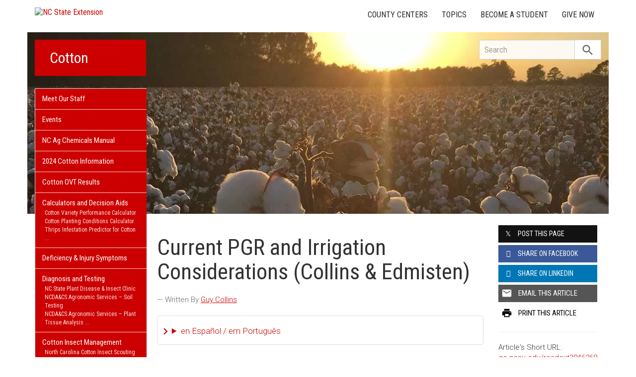

--- FILE ---
content_type: text/html; charset=UTF-8
request_url: https://cotton.ces.ncsu.edu/2023/07/current-pgr-and-irrigation-considerations-collins-edmisten/
body_size: 19297
content:
<!DOCTYPE html>
<html lang="en">
<head>
<meta charset="utf-8">
<meta name="viewport" content="width=device-width, initial-scale=1.0">
<meta name="insight-app-sec-validation" content="09a824a2-637d-4477-aa6b-ae367c02e1ee">
<meta property="fb:app_id" content="1869067279993039"><meta name="twitter:dnt" content="on"><title>Current PGR and Irrigation Considerations (Collins &#038; Edmisten) | NC State Extension</title>

  	<link rel="shortcut icon" type="image/x-icon" href="https://brand.ces.ncsu.edu/images/icons/favicon-2016.ico">
	<link rel="preconnect" href="https://fonts.googleapis.com">
	<link rel="preconnect" href="https://fonts.gstatic.com" crossorigin>
	<link href="https://fonts.googleapis.com/css2?family=Roboto+Condensed:ital,wght@0,100..900;1,100..900&family=Roboto:ital,wght@0,300;0,400;0,500;0,700;1,300;1,400;1,500;1,700&display=swap" rel="stylesheet">
	<link href="https://fonts.googleapis.com/icon?family=Material+Icons" rel="stylesheet">
	<link href="https://www.ces.ncsu.edu/wp-content/themes/extension-16/style.css?v=20250422" rel="stylesheet" media="all">

	<meta name="google-site-verification" content="yoifAhJfOycToHehkS2tQX2VYsRWCxzCE6ZjTtbyTKA" />
<meta name="description" property="og:description"  content="Current Crop Status:
This crop is all over the board. The current crop status can vary widely from field to field and in close proximity to one another. Recent rains have resulted in much needed growth in some areas, while others still appear thirsty. As more and more fields begin blooming, we are seeing some fields ..." /><meta property="og:image" content="https://brand.ces.ncsu.edu/images/logos/nc-state-extension-facebook-meta-og-image.jpg" /><meta property="og:image:width" content="300" /><meta property="og:image:height" content="300" /><meta property="og:url" content="https://cotton.ces.ncsu.edu/2023/07/current-pgr-and-irrigation-considerations-collins-edmisten/"><meta property="og:title" content="Current PGR and Irrigation Considerations (Collins & Edmisten)"><meta property="og:type" content="article">
<link rel="alternate" type="application/rss+xml" href="/author/cotton/feed/" /><link rel="alternate" type="application/rss+xml" title="NC State Extension News Feed" href="/feed/" />

<link rel="preconnect" href="https://xemp.ces.ncsu.edu">
<link rel="preconnect" href="https://brand.ces.ncsu.edu">
<link rel="preconnect" href="https://cdn.ncsu.edu">
<link rel="dns-prefetch" href="https://fonts.gstatic.com">
<link rel="dns-prefetch" href="https://www.google-analytics.com">
<link rel="dns-prefetch" href="https://platform.twitter.com">
<link rel="dns-prefetch" href="https://syndication.twitter.com">
<link rel="dns-prefetch" href="https://pbs.twimg.com">
<link rel="preload" href="https://brand.ces.ncsu.edu/images/logos/ncce-red-wide-ext-transparent.svg" as="image" />
</head><body data-site="cotton" class="post-template-default single single-post postid-946268 portal cotton nice-tables not-home post-name-current-pgr-and-irrigation-considerations-collins-edmisten slug-2023 frontend" data-post="946268" data-post-year="2023">


<header class="top-header container">


		<a class="skip-main sr-only" href="#content">Skip to main content</a>


	<h1 id="logo-2016">
		<a href="https://www.ces.ncsu.edu"><img src="https://brand.ces.ncsu.edu/images/logos/ncce-red-wide-ext-transparent.svg" alt="NC State Extension"></a>
	</h1>

    <nav id="navbar" class="navbar-collapse collapse" aria-label="Contact, Topics, and Our Locations">

		<ul class="nav navbar-nav navbar-right drawer-links">
			<li class="li-county-centers"><a href="/local-county-center/" data-drawer-id="county-centers" id="county-center-drawer-link">County Centers</a></li>
			<li class="li-topics"><a href="/topics/" data-drawer-id="topics"><span class="hidden-sm hidden-md hidden-lg">View All </span>Topics</a></li>
									
			<li class="li-become-a-student"><a href="https://cals.ncsu.edu/students/my-path-to-cals/" data-drawer-id="become-a-student-link">Become a Student</a></li>
			<li class="li-give-now"><a href="https://cals.ncsu.edu/alumni-giving/" data-drawer-id="give-now-link">Give Now</a></li>
	    </ul>

    </nav>

	<div class="hamburger navbar-toggle collapsed" id="hamburger-icon">
      <span class="line"></span>
      <span class="line"></span>
      <span class="line mb0"></span>
      <span class="label fs12 db text-center uppercase txt-red">Menu</span>
    </div>


</header><div id="shell" class="container">


<picture id="picture-banner">
  	<source srcset="https://www.ces.ncsu.edu/wp-content/themes/extension-16/banners/16x5/_mobile/cottonsunset-1630694717.webp" media="(max-width: 414px)" type="image/webp">
  	<source srcset="https://www.ces.ncsu.edu/wp-content/themes/extension-16/banners/16x5/_mobile/cottonsunset-1630694717.jpg" media="(max-width: 414px)" type="image/jpeg">
  	<source srcset="https://www.ces.ncsu.edu/wp-content/themes/extension-16/banners/16x5/cottonsunset-1630694717.webp" media="(min-width: 560px)" type="image/webp">
  	<source srcset="https://www.ces.ncsu.edu/wp-content/themes/extension-16/banners/16x5/cottonsunset-1630694717.jpg" media="(min-width: 560px)" type="image/jpeg">
  <img id="banner" src="https://www.ces.ncsu.edu/wp-content/themes/extension-16/banners/16x5/cottonsunset-1630694717.jpg" srcset="https://www.ces.ncsu.edu/wp-content/themes/extension-16/banners/16x5/cottonsunset-1630694717.jpg" role="presentation" alt="">
</picture>

		<section id="site-header" class="row">

			<div class="fl header-site-info">

			<h2 id="site-name"><a href="/">Cotton</a></h2>



						<nav id="mobile-nav-shell"></nav>


						</div>

			<div id="sidebar" class="clear col-xs-7 col-sm-7 col-md-6 col-lg-5 mt15">

    <nav id="nav" aria-label="Main Navigation">
	    <ul><li class="li-meet-our-staff level-0"><a href="/people/">Meet Our Staff</a></li><li class="li-events level-0"><a href="/events/">Events</a></li>
<li class="no-children li-cat-slug- level-0"><a href="https://content.ces.ncsu.edu/north-carolina-agricultural-chemicals-manual">NC Ag Chemicals Manual </a>
<li class="no-children li-cat-slug- level-0"><a href="https://content.ces.ncsu.edu/cotton-information">2024 Cotton Information </a>
<li class="no-children li-cat-slug- level-0"><a href="https://cotton.ces.ncsu.edu/cotton-ovt-results/">Cotton OVT Results </a>
<li class="has-children li-cat-slug- level-0" data-menu-id="590848"><a href="https://cotton.ces.ncsu.edu/cotton-calculators-and-tools/">Calculators and Decision Aids <span class="material-icon">chevron_right</span></a>
<ul class="child-pages ul-depth-0">
<li class="no-children li-cat-slug- level-1"><a href="https://trials.ces.ncsu.edu/cotton/select_trials/">Cotton Variety Performance Calculator</a></li>
<li class="no-children li-cat-slug- level-1"><a href="https://products.climate.ncsu.edu/ag/cotton-planting/">Cotton Planting Conditions Calculator</a></li>
<li class="no-children li-cat-slug- level-1"><a href="https://products.climate.ncsu.edu/ag/cottontip/">Thrips Infestation Predictor for Cotton</a></li>
<li class="no-children li-cat-slug- level-1"><a href="https://cals.ncsu.edu/are-extension/crops-marketing-and-logistics/grain-marketing/">Crop Comparison Tool</a></li>
<li class="no-children li-cat-slug- level-1"><a href="https://apps.ncagr.gov/AgRSysPortalV2/user/login?returnUrl=%2Fseed%2Fcotton-test-results">NCDA Cotton Seed Quality Database</a></li>
<li class="no-children li-cat-slug- level-1"><a href="https://climate.ncsu.edu/products/econet/inversion/mobile/">Spray Conditions Tool (Mobile)</a></li>
<li class="no-children li-cat-slug- level-1"><a href="https://climate.ncsu.edu/products/econet/inversion/">Spray Conditions Tool (Desktop)</a></li>
</ul>
<li class="no-children li-cat-slug- level-0"><a href="https://cotton.ces.ncsu.edu/deficiency-and-injury-symptoms/">Deficiency &#038; Injury Symptoms </a>
<li class="has-children li-cat-slug- level-0" data-menu-id="424625"><a href="https://cotton.ces.ncsu.edu/#">Diagnosis and Testing <span class="material-icon">chevron_right</span></a>
<ul class="child-pages ul-depth-0">
<li class="no-children li-cat-slug- level-1"><a href="https://pdic.ces.ncsu.edu/">NC State Plant Disease &#038; Insect Clinic</a></li>
<li class="no-children li-cat-slug- level-1"><a href="http://www.ncagr.gov/agronomi/sthome.htm">NCDA&#038;CS Agronomic Services &#8211; Soil Testing</a></li>
<li class="no-children li-cat-slug- level-1"><a href="http://www.ncagr.gov/agronomi/uyrplant.htm">NCDA&#038;CS Agronomic Services &#8211; Plant Tissue Analysis</a></li>
<li class="no-children li-cat-slug- level-1"><a href="https://cotton.ces.ncsu.edu/2025/02/instructions-for-collecting-and-submitting-cotton-seed-samples-to-ncda-for-warm-cool-germ-testing/">2025 NCDA Cotton Seed Sampling Instructions and Procedures</a></li>
</ul>
<li class="has-children li-cat-slug- level-0" data-menu-id="1060052"><a href="https://cotton.ces.ncsu.edu/cotton-insect-management/">Cotton Insect Management <span class="material-icon">chevron_right</span></a>
<ul class="child-pages ul-depth-0">
<li class="no-children li-cat-slug- level-1"><a href="http://cotton.ces.ncsu.edu/insect-scouting-guide/">North Carolina Cotton Insect Scouting Guide</a></li>
<li class="no-children li-cat-slug- level-1"><a href="https://products.climate.ncsu.edu/ag/cottontip/">Thrips Infestation Predictor for Cotton</a></li>
<li class="no-children li-cat-slug- level-1"><a href="http://cotton.ces.ncsu.edu/trap-data/">Light Trap Information</a></li>
<li class="no-children li-cat-slug- level-1"><a href="https://cottoncultivated.cottoninc.com/wp-content/uploads/2016/04/Thrips-Management-in-SE.pdf">Managing Thrips in Cotton</a></li>
<li class="no-children li-cat-slug- level-1"><a href="https://cotton.ces.ncsu.edu/cotton-resources-for-agents/tarnished-plant-bug-management-in-cotton/">Tarnished Plant Bug Management in Cotton</a></li>
<li class="no-children li-cat-slug- level-1"><a href="https://cotton.ces.ncsu.edu/232647-2/2018-cotton-belt-regional-survey-insecticide-efficacy-cotton-corn-soy/">2024 Insecticide Ratings for Cotton</a></li>
<li class="no-children li-cat-slug- level-1"><a href="https://cotton.ces.ncsu.edu/excluding-boll-weevil-saves-north-carolina-cotton-producers-money/">Excluding Boll Weevil Saves North Carolina Cotton Producers Money</a></li>
</ul>
<li class="no-children li-cat-slug- level-0"><a href="https://cotton.ces.ncsu.edu/cotton-resources-for-agents/cotton-disease-management/">Cotton Disease Management </a>
<li class="has-children li-cat-slug- level-0" data-menu-id="591304"><a href="https://cotton.ces.ncsu.edu/cotton-resources-for-agents/">More Resources for Agents <span class="material-icon">chevron_right</span></a>
<ul class="child-pages ul-depth-0">
<li class="no-children li-cat-slug- level-1"><a href="https://cotton.ces.ncsu.edu/cotton-resources-for-agents/cotton-crash-course-2020/">Cotton Crash Course 2020</a></li>
<li class="no-children li-cat-slug- level-1"><a href="https://cotton.ces.ncsu.edu/virtual-field-day-presentation-cotton/">Virtual Field Day Presentations</a></li>
<li class="no-children li-cat-slug- level-1"><a href="https://content.ces.ncsu.edu/alternative-product-demonstration-and-research-guidelines-for-extension-agents">Alternative Product Demonstrations</a></li>
<li class="no-children li-cat-slug- level-1"><a href="https://cotton.ces.ncsu.edu/cotton-resources-for-agents/">More Resources</a></li>
</ul>
<li class="no-children li-cat-slug- level-0"><a href="https://cotton.ces.ncsu.edu/wp-content/uploads/2021/10/hurricane-prep-for-cotton-producers-GTR-260f.pdf">Hurricane Preparedness Guide </a>
<li class="has-children li-cat-slug- level-0" data-menu-id="744961"><a href="https://cotton.ces.ncsu.edu/carolina-cotton-notes/">Old Carolina Cotton Notes <span class="material-icon">chevron_right</span></a>
<ul class="child-pages ul-depth-0">
<li class="no-children li-cat-slug- level-1"><a href="https://cotton.ces.ncsu.edu/guidelines-for-use-of-a-wick-applicator-for-applying-mepiquat-chloride/">Guidelines for Use of a Wick Applicator for Applying Mepiquat Chloride</a></li>
<li class="no-children li-cat-slug- level-1"><a href="https://cotton.ces.ncsu.edu/calibration-of-a-wick-delivery-system-for-mepiquat-chloride/">Calibration of a Wick Delivery System for Mepiquat Chloride</a></li>
</ul>
<li class="no-children li-cat-slug- level-0"><a href="https://soybeans.ces.ncsu.edu/2018/11/soil-health-what-does-is-mean-in-north-carolina/">Soil Health: What Does It Mean? </a>
<li class="has-children li-cat-slug- level-0" data-menu-id="805926"><a href="https://cotton.ces.ncsu.edu/podcasts/">Podcasts <span class="material-icon">chevron_right</span></a>
<ul class="child-pages ul-depth-0">
<li class="no-children li-cat-slug- level-1"><a href="https://cotton.ces.ncsu.edu/cotton-specialists-corner-podcast/">Cotton Specialists Corner Podcast</a></li>
<li class="no-children li-cat-slug- level-1"><a href="https://www.buzzsprout.com/1780395">Crop Sense</a></li>
</ul>
<li class="has-children li-cat-slug- level-0" data-menu-id="424629"><a href="https://cotton.ces.ncsu.edu/#">Departments <span class="material-icon">chevron_right</span></a>
<ul class="child-pages ul-depth-0">
<li class="no-children li-cat-slug- level-1"><a href="https://cals.ncsu.edu/crop-and-soil-sciences/">Crop &#038; Soil Sciences</a></li>
<li class="no-children li-cat-slug- level-1"><a href="https://entomology.ces.ncsu.edu/">Extension Entomology</a></li>
<li class="no-children li-cat-slug- level-1"><a href="https://plantpath.cals.ncsu.edu/">Plant Pathology</a></li>
</ul>
<li class="has-children li-cat-slug- level-0" data-menu-id="232663"><a href="https://cotton.ces.ncsu.edu/232647-2/">Stay Connected! <span class="material-icon">chevron_right</span></a>
<ul class="child-pages ul-depth-0">
<li class="no-children li-cat-slug- level-1"><a href="https://cotton.ces.ncsu.edu/subscribe/">Subscribe by Email</a></li>
<li class="no-children li-cat-slug- level-1"><a href="https://www.facebook.com/groups/344058599029946/?fref=ts">North Carolina Cotton Facebook</a></li>
<li class="no-children li-cat-slug- level-1"><a href="http://www.nccotton.org/">North Carolina Cotton Producers Association</a></li>
<li class="no-children li-cat-slug- level-1"><a href="http://www.southern-southeastern.org/">Southern Southeastern Cotton Growers and Ginners</a></li>
<li class="no-children li-cat-slug- level-1"><a href="http://www.cottoninc.com/">Cotton Incorporated</a></li>
<li class="no-children li-cat-slug- level-1"><a href="http://www.cotton.org/">Cotton Council</a></li>
<li class="no-children li-cat-slug- level-1"><a href="https://cotton.ces.ncsu.edu/cotton-cultivated-cotton-ag-data-resources-trends/">Cotton Cultivated: Cotton Ag Data, Resources &#038; Trends</a></li>
<li class="no-children li-cat-slug- level-1"><a href="http://www.plantmanagementnetwork.org/infocenter/topic/focusoncotton/">Educational Cotton Webcasts</a></li>
</ul><li class="li-publications level-0"><a data-site-id="330" class="nav-publications-link" href="https://cotton.ces.ncsu.edu/publications/">Publications &amp; Factsheets</a></li></ul>		</nav>

		

<div id="ask-an-expert" class="p30 center">
			<a data-db-val="N" href="https://www.ces.ncsu.edu/local-county-center/?ask"><img src="https://brand.ces.ncsu.edu/images/logos/have-a-question_2020_240x147.png" alt="Have a Question" style="width:120px;"></a>


</div>

</div>
	    </section>
		<div class="fr search-container-shell">

		    			<div class="input-group pt15" id="search-container">
				<form action="/search-results/" method="GET" class="table-row" role="search">
					<label for="input-main-search" class="sr-only">Search this website</label> <input id="input-main-search" type="text" title="Search" name="q" placeholder="Search" value="" class="br0 form-control search-box">
					<span class="input-group-btn">
						<button class="btn btn-default br0 search-button" type="button"><i class="material-icon notranslate">search</i></button>
					</span>
				</form>
		    </div>
		</div>
    <div class="row">

        <main id="content" aria-live="polite" aria-relevant="additions text" class="bg-white col-xs-24 col-sm-17 col-md-17 col-lg-19 ">
    	<div class="row">
    	
		<div id="fb-root"></div>
	<script async defer src="https://connect.facebook.net/en_US/sdk.js#xfbml=1&version=v3.2&appId=1869067279993039&autoLogAppEvents=1"></script>

	<noscript>
	    <div class="bg-yellow fs16 p15 mb20">
	    	It appears you don't have javascript enabled.  The site may not look or function as expected.
	    </div>
	</noscript>
		<article class="col-lg-18 col-xs-24 single-post article-main" data-id="946268" itemscope itemtype="http://schema.org/BlogPosting">
		
		<h1 id="article-headline" class="lh11 mt25 mb15 fs45" itemprop="headline">Current PGR and Irrigation Considerations (Collins &#038; Edmisten)</h1>

		<div class="print-only">Find this article at:<br> go.ncsu.edu/readext?946268</div>

		<div class="fs17 font-roboto font-light mt20 lh16 oa content-body">
		<span class="lead-written-by author">&mdash; Written By <a href="/profile/guy-collins/" rel="author">Guy Collins</a> <time class="post-date" itemprop="datePublished" datetime="2023-07-18T00:24:19-05:00"></time></span><details class="google-translation-disclaimer">
		<summary class="pointer">en Español / em Português</summary>
		<div class="notranslate">

			<span class="pt1 pb1 pl2 pr2 bg-black txt-white fs11">Español</span>
			<p>El inglés es el idioma de control de esta página. En la medida en que haya algún conflicto entre la traducción al inglés y la traducción, el inglés prevalece.</p>

			<p>Al hacer clic en el enlace de traducción se activa un servicio de traducción gratuito para convertir la página al español. Al igual que con cualquier traducción por Internet, la conversión no es sensible al contexto y puede que no traduzca el texto en su significado original. NC State Extension no garantiza la exactitud del texto traducido. Por favor, tenga en cuenta que algunas aplicaciones y/o servicios pueden no funcionar como se espera cuando se traducen.</p>
			
			<hr>
			<span class="pt1 pb1 pl2 pr2 bg-black txt-white fs11">Português</span>
			<p>Inglês é o idioma de controle desta página. Na medida que haja algum conflito entre o texto original em Inglês e a tradução, o Inglês prevalece.</p>
 
			<p>Ao clicar no link de tradução, um serviço gratuito de tradução será ativado para converter a página para o Português. Como em qualquer tradução pela internet, a conversão não é sensivel ao contexto e pode não ocorrer a tradução para o significado orginal. O serviço de Extensão da Carolina do Norte (NC State Extension) não garante a exatidão do texto traduzido. Por favor, observe que algumas funções ou serviços podem não funcionar como esperado após a tradução.</p>

			<hr>
			<span class="pt1 pb1 pl2 pr2 bg-black txt-white fs11">English</span>
			<p>English is the controlling language of this page. To the extent there is any conflict between the English text and the translation, English controls.</p>

			<p>Clicking on the translation link activates a free translation service to convert the page to Spanish. As with any Internet translation, the conversion is not context-sensitive and may not translate the text to its original meaning. NC State Extension does not guarantee the accuracy of the translated text. Please note that some applications and/or services may not function as expected when translated.</p>

			<label for="google-translation-waiver">Estoy de Acuerdo / Eu concordo / I agree</label> <input type="checkbox" name="google-translation-waiver">

			<div id="google_translate_element"></div>
			<script>
				function googleTranslateElementInit() {
				new google.translate.TranslateElement({pageLanguage: 'en', includedLanguages: 'es,en,pt', layout: google.translate.TranslateElement.InlineLayout.SIMPLE, gaTrack: true, gaId: 'G-GQ81N6FEZT'}, 'google_translate_element');
				}
			</script>
			<script src="//translate.google.com/translate_a/element.js?cb=googleTranslateElementInit"></script>

			<span class="db fs12 mt20 pointer txt-red" id="collapse-translation-disclaimer">Collapse &#9650;</span>
		</div>

	</details><h2>Current Crop Status:</h2>
<p>This crop is all over the board. The current crop status can vary widely from field to field and in close proximity to one another. Recent rains have resulted in much needed growth in some areas, while others still appear thirsty. As more and more fields begin blooming, we are seeing some fields that are too short to be blooming (as predicted from the cool early June and some due to dry weather), some that are right at the target height to be entering the bloom period, and a few fields that are borderline too tall for their current growth stage. This is largely attributed to rainfall frequency and amounts, but some of it can be related to soil texture as well.</p>
<h2>Irrigation Considerations:</h2>
<p>We&#8217;re thankful for the recent rains that have spurred growth. However, our soil moisture status can change quickly in the temperatures that we are experiencing. Soil moisture will rapidly deplete when temperatures are in the low to mid 90&#8217;s, if not replenished by rainfall, with sandier soils depleting noticeably faster than heavier soils. In these temperatures, it is important to remember that we are never more than 4-5 days (occasionally shorter) away from a serious drought in sandier soils, and perhaps a couple of days longer in heavier soils. Just today, several fields with sandy soils were showing some of the earlier signs of wilting, and these fields recieved ample rainfall at some point over the weekend. When daily highs fall back into the upper 80&#8217;s, our soil moisture status can be prolonged noticeably.</p>
<p>We wanted to remind growers of our general guidelines for irrigating cotton, shown below:</p>
<p><a href="https://cotton.ces.ncsu.edu/wp-content/uploads/2023/07/Weekly-Water-Requirements-for-Cotton.gif"><img class="alignleft wp-image-946270" src="https://cotton.ces.ncsu.edu/wp-content/uploads/2023/07/Weekly-Water-Requirements-for-Cotton-300x225.gif" alt="General Weekly Water Requirements in inches" width="384" height="292" /></a></p>







<p>These weekly rates should be divided into two or more irrigation events in order to account for and adjust for rainfall, and to allow uptake by the soil while avoiding runoff or seepage. For example, if your weekly water requirement is 1.5 inches, then it should be applied in two 0.75&#8243; irrigation events, or three 0.5&#8243; irrigation events, spread evenly over that week. If rain occurs during that week, the rainfall amount can be credited to the weekly water requirement (within reason) in the next irrigation event, which saves you money.</p>
<p>In a hypothetical scenario, we wanted to provide a few examples. Lets say that your weekly water requirement is 1.5 inches, so you would want to schedule irrigation events for Monday, Wednesday or Thursday, and Saturday at roughly 0.5&#8243; per irrigation event (3 events), or on Tuesday and Friday at 0.75&#8243; per irrigation event (2 events). Keep in mind that the crop will not repond to much more than 0.75&#8243; to 1&#8243; at a time, nor will most soils absorb more than that at one time. Therefore, sandier soils may require 3 events whereas heavier soils may require only 2 events. It is advised that you observe the maximum amount that your soils will absorb before runoff occurs. It is generally better to have more irrigation events with lower rates (no less than 0.25&#8243;) versus higher rates applied in fewer events. This enables adequate soil uptake, ensures continuous soil moisture or at least prevents intermittent depletion, and allows for maximum crop response.</p>
<p>Now let&#8217;s say you recieve rainfall during that week. Credit should be applied to any meaningful rainfall (0.2&#8243; or more) up to a maximum of 1&#8243; for 3-4 days, depending on when that rainfall occurs. Therefore, if you were planning on 3 irrigation events at 0.5&#8243; per irrigation on Monday, Wednesday/Thursday, and Saturday, and you recieved a 3&#8243; rain on Monday night (after you irrigated), then you would forego the Wedneday/Thursday irrigation event, and resume your irrigation at 0.5&#8243; on Saturday. Why would we do that if that 3&#8243; rain exceeding our weekly requirement? Well, most of that water was either lost due to runoff, or seepage below the rooting profile, nor could the crop take up that much water within that time frame. In hot temperatures, any excess moisture is likely gone by the end of that week. Therefore we only apply credit for up to 1&#8243; of rainfall to the next irrigation since it was scheduled within 3-4 days of the rain event, but we would resume normal irrigation beyond that 3-4 day timeframe.</p>
<p>Adjustments to this model, especially for soil type, can be made, however, DO NOT wait until wilting occurs before irrigating or resuming irrigation. When wilting is observed, some yield has likely been lost already.</p>
<h2>PGR Considerations:</h2>
<p>We&#8217;ve had a number of calls over the past week or so regarding the need for PGRs. This year is more challenging than most in that we can not provide any &#8220;cookie-cutter&#8221; approaches that apply to all, or even most situations. In several fields, PGRs are warranted, mainly due to frequent rains and the resulting strong growth. In other fields, it depends. In some cases, PGRs are clearly not needed. This goes back to our previous comment on the wide range of current crop status.</p>
<p>As mentioned in earlier articles, this crop is late and will therefore need to managed for earliness. HOWEVER, that does NOT mean that we need to be arbitrarily aggressive with PGRs just because the crop is late. If at all possible, we are encouraging growers to make these decisions AT First Bloom, UNLESS a field is clearly exhibiting incredibly vigorous growth but is not yet blooming. There are several fields that are beginning to bloom and are far too short to do so (15 to 18&#8243; tall and blooming). If soil moisture is not replenished frequently, a crop in this situation can expect to reach cutout very rapidly. Frequent rains are the only thing that can keep it going and progressively setting fruit. Other fields range between 20 to 25 inches tall when they start to bloom, and this is fairly on-target. In these situations, we encourage growers to look for all the signs of vigorous growth (internode distances between 4-5th leaf from the terminal, presence of large squares in the terminal, NAWF, etc) and most importantly, current soil moisture status. If any signs of stress, such as wilting, are observed, PGRs are likely not necessary. In other cases, we are seeing cotton that is 26&#8243; to 28&#8243; tall and not yet blooming. If soil moisture is plentiful, PGRs are warranted in these scenarios.</p>
<p>With temperatures like what we are experiencing, it is important to scout, and to do so frequently. This will allow you to catch changes in soil moisture status and changes in growth. Also, and probably more importantly, it will enable you to stay on top in plant bugs, or other insect pest that may arise.</p><div class="button-share-mobile"><a class="button-block bg-black txt-white hover-txt-white db center mt5"><i class="material-icon pl10">share</i> <span>Share This Article</span></a></div>		</div>
		<footer>
		<div class="author-card" data-uid="gdcollin"><h2>Written By</h2><span class="person-info"><i class="user-thumb no-img"></i><span class="person-details"><a class="person-name" href="/profile/guy-collins/"><strong>Dr. Guy Collins</strong></a><span class="person-title">Extension Cotton Specialist</span>
<span class="person-phone-email-shell" data-uid="gdcollin"><a href="tel:+12525787719/" class="person-phone contact-icon"><span class="sr-only">Call Dr. Guy</span><svg class="icon-list-user-phone" xmlns="http://www.w3.org/2000/svg" fill="none" viewBox="0 0 24 24" stroke="currentColor">
											  <path stroke-linecap="round" stroke-linejoin="round" stroke-width="2" d="M3 5a2 2 0 012-2h3.28a1 1 0 01.948.684l1.498 4.493a1 1 0 01-.502 1.21l-2.257 1.13a11.042 11.042 0 005.516 5.516l1.13-2.257a1 1 0 011.21-.502l4.493 1.498a1 1 0 01.684.949V19a2 2 0 01-2 2h-1C9.716 21 3 14.284 3 6V5z" />
											</svg></a><a href="mailto:guy_collins@ncsu.edu" class="person-email contact-icon"><span class="sr-only">Email Dr. Guy</span><svg xmlns="http://www.w3.org/2000/svg" fill="none" viewBox="0 0 24 24" stroke="currentColor">
											  <path stroke-linecap="round" stroke-linejoin="round" stroke-width="2" d="M3 8l7.89 5.26a2 2 0 002.22 0L21 8M5 19h14a2 2 0 002-2V7a2 2 0 00-2-2H5a2 2 0 00-2 2v10a2 2 0 002 2z" />
											</svg></a></span><span class="person-org">Crop & Soil Sciences <br>NC State Extension, NC State University</span></span></span><h2 class="pt30 clear">Contributing Author</h2><span class="person-info"><picture><source srcset="https://xemp.ces.ncsu.edu/media/kledmist/kledmist_thumb.webp" type="image/webp"><source srcset="https://xemp.ces.ncsu.edu/media/kledmist/kledmist_thumb.jpg" type="image/jpeg"><img class="user-thumb user-thumb-48" src="https://xemp.ces.ncsu.edu/media/kledmist/kledmist_thumb.jpg" alt="Keith Edmisten, N.C. Cooperative Extension"></picture><span class="person-details"><a class="person-name" href="/profile/keith-edmisten/"><strong>Dr. Keith Edmisten</strong></a><span class="person-title">Professor of Crop Science & Extension Cotton Specialist</span>
<span class="person-phone-email-shell" data-uid="kledmist"><a href="tel:+19195154069/" class="person-phone contact-icon"><span class="sr-only">Call Dr. Keith</span><svg class="icon-list-user-phone" xmlns="http://www.w3.org/2000/svg" fill="none" viewBox="0 0 24 24" stroke="currentColor">
											  <path stroke-linecap="round" stroke-linejoin="round" stroke-width="2" d="M3 5a2 2 0 012-2h3.28a1 1 0 01.948.684l1.498 4.493a1 1 0 01-.502 1.21l-2.257 1.13a11.042 11.042 0 005.516 5.516l1.13-2.257a1 1 0 011.21-.502l4.493 1.498a1 1 0 01.684.949V19a2 2 0 01-2 2h-1C9.716 21 3 14.284 3 6V5z" />
											</svg></a><a href="mailto:keith_edmisten@ncsu.edu" class="person-email contact-icon"><span class="sr-only">Email Dr. Keith</span><svg xmlns="http://www.w3.org/2000/svg" fill="none" viewBox="0 0 24 24" stroke="currentColor">
											  <path stroke-linecap="round" stroke-linejoin="round" stroke-width="2" d="M3 8l7.89 5.26a2 2 0 002.22 0L21 8M5 19h14a2 2 0 002-2V7a2 2 0 00-2-2H5a2 2 0 00-2 2v10a2 2 0 002 2z" />
											</svg></a></span><span class="person-org">Crop & Soil Sciences <br>NC State Extension, NC State University</span></span></span></div><div class="when fs16 uppercase context-last-updated">Posted on Jul 18, 2023</div>		<div id="wasThisInfoHelpful" class="hide mt30 pt30 bt1 clear">
			<strong class="fs18 db pb5">Was the information on this page helpful?</strong>
						<span class="button-block hover-bg-green button-gray-lighter hover-txt-white " data-vote="yes" data-nonce="" data-post-id="946268"><span>Yes</span> <i class="material-icon right notranslate">check</i></span>
			<span class="button-block hover-bg-red button-gray-lighter hover-txt-white " data-vote="no" data-nonce="de87d60fea" data-post-id="946268"><span>No</span> <i class="material-icon right notranslate">close</i></span>
		</div>
		
			<p id="wtch-ask-to-explain" style="display: none">
				<label for="wtch-reason" class="db fs15 font-roboto font-light mb5 mt10 wtch-reason-textarea-label">What made it so helpful? <em>(Optional)</em></label>
				<textarea id="wtch-reason" class="p10 db fs16 font-roboto font-light col-xs-24 clear"></textarea>
				<a href="#1769504851c" rel="nofollow" class="clear mt15 pull-right button-send-wtch-reason button-block button-red" data-nonce="de87d60fea" data-post-id="946268"><span>Send Explanation</span></a>
			</p>

		
		<img class="print-only fr" alt="Scannable QR Code to Access Electronic Version" style="border:0; height:120px; width:120px;" src="https://chart.googleapis.com/chart?cht=qr&amp;chs=120x120&amp;chl=http%3A%2F%2Fgo.ncsu.edu%2Freadext%3F946268&amp;chld=H|0">

		</footer>

	</article>
	<div class="col-lg-6 col-xs-24 xs-pt30 content-sidebar-right">

		<h2 class="hidden-lg hidden-xs hidden-md uppercase fs14 mt30">Share this Article</h2>
		<div class="row social-sharing">
			<div class="button-share-desktop col-sm-8 col-lg-24 col-xs-24 col-md-24"><a class="button-block button-twitter txt-white hover-txt-white db center mt5"><i class="icon-twitter pl10"></i> <span>Post <strong class="hidden-sm">this Page</strong></span></a></div>
			<div class="button-share-desktop fb-share-button col-sm-8 col-lg-24 col-xs-24 col-md-24" rel="noopener" data-href="https%3A%2F%2Fcotton.ces.ncsu.edu%2F2023%2F07%2Fcurrent-pgr-and-irrigation-considerations-collins-edmisten%2F" data-layout="button_count" data-size="large" data-mobile-iframe="false"><a class="button-block button-facebook txt-white hover-txt-white db center mt5 fb-xfbml-parse-ignore" target="_blank" href="https://www.facebook.com/sharer/sharer.php?u=https%3A%2F%2Fcotton.ces.ncsu.edu%2F2023%2F07%2Fcurrent-pgr-and-irrigation-considerations-collins-edmisten%2F&amp;src=sdkpreparse"><i class="icon-facebook pl10 notranslate"></i><span><strong class="hidden-sm">Share on</strong> Facebook</span></a></div>
			<div class="button-share-desktop linkedin-share-button col-sm-8 col-lg-24 col-xs-24 col-md-24" rel="noopener" data-href="https%3A%2F%2Fcotton.ces.ncsu.edu%2F2023%2F07%2Fcurrent-pgr-and-irrigation-considerations-collins-edmisten%2F" data-layout="button_count" data-size="large" data-mobile-iframe="false"><a class="button-block button-linkedin txt-white hover-txt-white db center mt5" target="_blank" href="https://www.linkedin.com/sharing/share-offsite/?url=https%3A%2F%2Fcotton.ces.ncsu.edu%2F2023%2F07%2Fcurrent-pgr-and-irrigation-considerations-collins-edmisten%2F"><i class="icon-linkedin pl10 notranslate"></i><span><strong class="hidden-sm">Share on</strong> LinkedIn</span></a></div>
			<div class="button-share-desktop col-sm-8 col-lg-24 col-xs-24 col-md-24"><a class="button-block button-gray hover-txt-white txt-white db center mt5 no-mailgo" href="mailto:?subject=Current%20PGR%20and%20Irrigation%20Considerations%20%28Collins%20%26%20Edmisten%29&amp;body=https://cotton.ces.ncsu.edu/2023/07/current-pgr-and-irrigation-considerations-collins-edmisten/"><i class="material-icon notranslate">email</i> <span>Email <strong class="hidden-sm">this Article</strong></span></a></div>
			<div class="col-sm-8 col-lg-24 col-xs-24 col-md-24 hidden-sm hidden-xs hidden-md"><a class="button-block button-white txt-black db center mt5 hover-txt-white" href="javascript:window.print();"><i class="material-icon notranslate">print</i> <span>Print <strong class="hidden-sm">this Article</strong></span></a></div>
		</div>


		<div class="short-url bt1 mt20 pt20 fs15 font-roboto font-light clear">
			Article's Short URL:
			<span class="db"><a rel="nofollow" href="http://go.ncsu.edu/readext?946268">go.ncsu.edu/readext?946268</a></span>
		</div>

					<div class="mt30 pt30 bt1">

				<strong class="db">More on:</strong>
				<ul class="no-bullets m0 p0 li-space-med more-on-these-topics">
					<li><a href="https://cotton.ces.ncsu.edu/categories/agriculture-food/field-crops/">Field Crops</a></li><li><a href="https://cotton.ces.ncsu.edu/tags/irigation/">Irigation</a></li><li><a href="https://cotton.ces.ncsu.edu/tags/pgr-management/">PGR Management</a></li><li><a href="https://cotton.ces.ncsu.edu/tags/pgr/">Pgr</a></li>				</ul>
			</div>

		<div class="active-campaign-sign-up-form _form_35"></div><script src="https://ncextension.activehosted.com/f/embed.php?id=35" type="text/javascript" charset="utf-8"></script><p class="fs11 txt-gray mt20 font-roboto font-light">We also have a few <a href="/subscribe/">other email lists</a> you can subscribe to.</p>
	</div>
	</div></main>
</div></div> 
<footer class="mt35" id="footer">

	<section class="bg-reynolds box-shadow txt-white p35 footer-jobs-authors-contact">

		<div class="container">

			<div class="row">

					<div class="col-lg-16 col-xs-24 col-sm-24">

						<div class="col-lg-12 col-sm-12 col-xs-24" id="footer-jobs">
							<h2>Extension Careers</h2>

							<p class="font-roboto font-light fs16">
								What separates NC State University from other schools? The same thing that connects it to every corner of North Carolina: NC State Extension. Working hand-in-hand with our partners at N.C. A&T and 101 local governments, we conduct groundbreaking research that addresses real-world issues in communities across the state.
							</p>

							<p class="fs16"><span class="txt-lt-gray">&raquo;</span> <a href="/jobs-in-extension/">Why Work in Extension?</a></p>
							<p class="fs16"><span class="txt-lt-gray">&raquo;</span> <a href="/job-openings/">View All Openings</a></p>

						</div>

						<div class="col-lg-12  col-sm-12 col-xs-24 recent-contributors">

															<h2>Recent Contributors</h2>
								
<span class="person-info"><picture><source srcset="https://xemp.ces.ncsu.edu/media/ddreisig/ddreisig_thumb.webp" type="image/webp"><source srcset="https://xemp.ces.ncsu.edu/media/ddreisig/ddreisig_thumb.jpg" type="image/jpeg"><img class="user-thumb user-thumb-48" src="https://xemp.ces.ncsu.edu/media/ddreisig/ddreisig_thumb.jpg" alt="Dominic Reisig, N.C. Cooperative Extension"></picture><span class="person-details"><a class="person-name" href="/profile/dominic-reisig/"><strong>Dr. Dominic Reisig</strong></a><span class="person-title">Professor and Extension Specialist</span>
</span></span>

<span class="person-info"><i class="user-thumb no-img"></i><span class="person-details"><a class="person-name" href="/profile/guy-collins/"><strong>Dr. Guy Collins</strong></a><span class="person-title">Extension Cotton Specialist</span>
</span></span>

<span class="person-info"><picture><source srcset="https://xemp.ces.ncsu.edu/media/kledmist/kledmist_thumb.webp" type="image/webp"><source srcset="https://xemp.ces.ncsu.edu/media/kledmist/kledmist_thumb.jpg" type="image/jpeg"><img class="user-thumb user-thumb-48" src="https://xemp.ces.ncsu.edu/media/kledmist/kledmist_thumb.jpg" alt="Keith Edmisten, N.C. Cooperative Extension"></picture><span class="person-details"><a class="person-name" href="/profile/keith-edmisten/"><strong>Dr. Keith Edmisten</strong></a><span class="person-title">Professor of Crop Science & Extension Cotton Specialist</span>
</span></span>

						</div>

					</div>
					<div class="col-lg-8 col-sm-24 col-xs-24 xs-mt20 sm-mt20">

						<div class="col-lg-24 col-xs-24 col-sm-12">

						
							<h2>About Extension</h2>
							<p class="fs16 p15 bg-eee txt-black">
									NC State Extension is the largest outreach program at NC State University.
									Based in the College of Agriculture and Life Sciences, we reach millions of
									North Carolina citizens each year through local centers in the state's 100 counties
									and with the Eastern Band of Cherokee Indians.
									<span class="db mt15"><a href="/about-cooperative-extension/" class="button-block button-red txt-white"><span>Learn More</span> <span class="sr-only">About NC State Extension</span></a></span>
							</p>

					    <h3 class="sr-only">Social Media Accounts</h3>
		    <ul class="social-media-icons p0"><li class="facebook"><a class="hover-txt-white" href="https://www.facebook.com/groups/344058599029946/?fref=ts"><span class="sr-only">Facebook</span></a></li><li class="twitter"><a class="hover-txt-white"  href="https://twitter.com/NCcotton/lists/ncsu-cotton"><span class="sr-only">Twitter</span></a></li><li class="rss"><a href="/author/cotton/feed/"><i class="material-icon rss-icon notranslate" title="Subscribe by RSS Feed">rss_feed</i></a></li></ul>
						</div>
						<div class="col-lg-24 col-xs-24 col-sm-12">
						    <h2>Let's Stay In Touch <i class="material-icon position-relative notranslate" style="top:5px;">email</i></h2>
						    <p class="fs16 font-roboto font-light">We have several topic based email newsletters that are sent out periodically when we have new information to share. Want to see which lists are available? <br>
						    <a href="/email-me/" class="button-block button-white txt-red mt20 "><span>Subscribe By Email</span> <i class="material-icon notranslate">chevron_right</i></a>
						    </p>
						</div>

					</div>

				</div>

		</div>
	</section>


	<section class="p35 bg-blue txt-white footer-about-site">

		<div class="container">

			<div class="row">

				<div class="col-lg-24 fs16 footer-about">
					<div class="col-lg-8 col-sm-12"><h2 class="fs40 lh11">About <br>Cotton</h2></div><div class="col-lg-16 col-sm-12 font-roboto font-light fs18"><p>Cotton has been important to North Carolina for many years, both in agricultural production and in the textile industry.</p>
<p>Cotton acreage reached its height in 1926, when North Carolina producers planted right at 2 million acres. The boll weevil arrived in the state that year and acreage dropped until the weevil was eradicated in the late 70s and early 80s. Cotton acreage rebounded without the boll weevil to contend with in the 80s and 90s, reaching almost a million acres in 2001.</p>
<p>Cotton acreage has declined in the couple years, primarily due to cotton prices versus other commodities. North Carolina planted about 450,000 acres in 2013, which places the state third in cotton acreage behind Texas and Georgia. The value of the raw cotton and cottonseed produced in the state is worth about half a billion dollars. This does not include value added through the North Carolina’s textile industry.</p>
</div>				</div>

			</div>

		</div>

	</section>

	<div class="bg-eee pt35 pr35 pl35 font-roboto font-light eoe-statment-shell">

		<div class="container">
			<div class="row pb35">
				<div class="txt-444 col-lg-24 fs16">

					<p class="print-hide">
						<a href="//www.ces.ncsu.edu">
							<img id="logo-coop-2017-footer-full" alt="N.C. Cooperative Extension" src="https://brand.ces.ncsu.edu/images/logos/2017/logo-nc-cooperative-extension-2017.svg">

							
							<img id="logo-coop-2017-footer-half"  alt="N.C. Cooperative Extension Logo Second Half" src="https://brand.ces.ncsu.edu/images/logos/2017/logo-nc-cooperative-extension-2017-right-half.svg">
						</a>
					</p>

					<p class="mt20 print-hide"><a href="https://www.ncsu.edu">NC State University</a> and <a href="http://www.ncat.edu">N.C. A&amp;T State University</a> work in tandem, along with federal, state and local governments, to form a strategic partnership called N.C. Cooperative Extension, which staffs local offices in all 100 counties and with the Eastern Band of Cherokee Indians.</p>

					<p class="pt10 pb10 print-hide">Read Our <a href="/nondiscrimination">Commitment to Nondiscrimination</a> | Read Our <a href="https://www.ncsu.edu/privacy">Privacy Statement</a></p>

					<p id="eoe">
								N.C. Cooperative Extension prohibits discrimination and harassment on the basis of race, color, national origin, age, sex (including pregnancy), disability, religion, sexual orientation, gender identity, and veteran status.
					</p>

					<p>
						 Information on <a href="https://accessibility.ncsu.edu/">Accessibility</a>
					</p>
					
					<div class="footer-where-next">
						<h2 class="fs19 mt20 uppercase txt-indigo">Where Next?</h2>
						<nav aria-label="Where Next Navigation">
						<ul class="list-inline mt0">
							<li><a href="/how-extension-works/">About Extension</a></li>
							<li><a href="/job-openings/">Jobs</a></li>
							<li><a href="https://www.ces.ncsu.edu/departments-partners/">Departments &amp; Partners</a></li>
							<li><a href="https://cals.ncsu.edu/">College of Agriculture &amp; Life Sciences</a></li>
							<li><a href="http://www.ncat.edu/caes/cooperative-extension/">Extension at N.C. A&amp;T</a></li>

														<li><a href="https://cals.ncsu.edu/alumni-giving/">Give Now</a></li>
						</ul>
						</nav>
					</div>

				</div>

			</div>
			<div class="row">
				<a id="login-btn" data-preferred-site="cotton" href="https://www.ces.ncsu.edu/wp-admin/" rel="nofollow" class="dib bg-red txt-white fr p10">LOGIN</a>
			</div>
		</div>

	</div>

	<section id="county-centers" class="top-drawer">

		<div class="container box-shadow">

			<i class="material-icon pointer close-icon notranslate">close</i>


          	<div class="row">
          		<div class="col-xs-24 col-lg-9">
          			<div id="locations-selected-county">
          				<span class="fs16 db mb5 mt20 uppercase">N.C. Cooperative Extension has offices in every county</span>
						<h3 class="fs35 m0 pb5 lh11"><a href="https://cotton.ces.ncsu.edu">Cotton</a></h3>

						<span class="address fs17 dib mb5 lh13">
							Campus Box 7602 <br>NC State University<br>
														Raleigh, NC 27695-7602						</span>

						<div class="row fs20">
							<div class="col-xs-24">
								<div class="row">
									<a class="phone tdn db col-xs-24 col-lg-12" href="tel:9195152811">(919) 515-2811</a> <a class="website tdn db col-xs-24 col-lg-12" href="https://cotton.ces.ncsu.edu">cotton.ces.ncsu.edu</a>

									
								</div>
							</div>
						</div>
          			</div>
          		</div>
          		<div class="col-xs-24 col-lg-15 md-mt20">
          			<div id="locations-map-shell" style="height:250px;"></div>
          		</div>
          	</div>

			<a href="#topics" class="sr-only">Skip List of Locations</a><div id="locations-list" class="row pb15 pt15"><div class="col-xs-12 col-sm-6 col-md-6 col-lg-3"><a class="alamance" href="https://alamance.ces.ncsu.edu">Alamance</a> <a class="alexander" href="https://alexander.ces.ncsu.edu">Alexander</a> <a class="alleghany" href="https://alleghany.ces.ncsu.edu">Alleghany</a> <a class="anson" href="https://anson.ces.ncsu.edu">Anson</a> <a class="ashe" href="https://ashe.ces.ncsu.edu">Ashe</a> <a class="avery" href="https://avery.ces.ncsu.edu">Avery</a> <a class="beaufort" href="https://beaufort.ces.ncsu.edu">Beaufort</a> <a class="bertie" href="https://bertie.ces.ncsu.edu">Bertie</a> <a class="bladen" href="https://bladen.ces.ncsu.edu">Bladen</a> <a class="brunswick" href="https://brunswick.ces.ncsu.edu">Brunswick</a> <a class="buncombe" href="https://buncombe.ces.ncsu.edu">Buncombe</a> <a class="burke" href="https://burke.ces.ncsu.edu">Burke</a> </div><div class="col-lg-3 col-sm-6 col-md-6  col-xs-12"><a class="cabarrus" href="https://cabarrus.ces.ncsu.edu">Cabarrus</a> <a class="caldwell" href="https://caldwell.ces.ncsu.edu">Caldwell</a> <a class="camden" href="https://camden.ces.ncsu.edu">Camden</a> <a class="carteret" href="https://carteret.ces.ncsu.edu">Carteret</a> <a class="caswell" href="https://caswell.ces.ncsu.edu">Caswell</a> <a class="catawba" href="https://catawba.ces.ncsu.edu">Catawba</a> <a class="chatham" href="https://chatham.ces.ncsu.edu">Chatham</a> <a class="cherokee" href="https://cherokee.ces.ncsu.edu">Cherokee</a> <a class="chowan" href="https://chowan.ces.ncsu.edu">Chowan</a> <a class="clay" href="https://clay.ces.ncsu.edu">Clay</a> <a class="cleveland" href="https://cleveland.ces.ncsu.edu">Cleveland</a> <a class="columbus" href="https://columbus.ces.ncsu.edu">Columbus</a> <a class="craven" href="https://craven.ces.ncsu.edu">Craven</a> </div><div class="col-lg-3 col-sm-6 col-md-6  col-xs-12"><a class="cumberland" href="https://cumberland.ces.ncsu.edu">Cumberland</a> <a class="currituck" href="https://currituck.ces.ncsu.edu">Currituck</a> <a class="dare" href="https://dare.ces.ncsu.edu">Dare</a> <a class="davidson" href="https://davidson.ces.ncsu.edu">Davidson</a> <a class="davie" href="https://davie.ces.ncsu.edu">Davie</a> <a class="duplin" href="https://duplin.ces.ncsu.edu">Duplin</a> <a class="durham" href="https://durham.ces.ncsu.edu">Durham</a> <a class="ebci" href="https://ebci.ces.ncsu.edu">EBCI Center</a> <a class="edgecombe" href="https://edgecombe.ces.ncsu.edu">Edgecombe</a> <a class="forsyth" href="https://forsyth.ces.ncsu.edu">Forsyth</a> <a class="franklin" href="https://franklin.ces.ncsu.edu">Franklin</a> <a class="gaston" href="https://gaston.ces.ncsu.edu">Gaston</a> <a class="gates" href="https://gates.ces.ncsu.edu">Gates</a> </div><div class="col-lg-3 col-sm-6 col-md-6  col-xs-12"><a class="graham" href="https://graham.ces.ncsu.edu">Graham</a> <a class="granville" href="https://granville.ces.ncsu.edu">Granville</a> <a class="greene" href="https://greene.ces.ncsu.edu">Greene</a> <a class="guilford" href="https://guilford.ces.ncsu.edu">Guilford</a> <a class="halifax" href="https://halifax.ces.ncsu.edu">Halifax</a> <a class="harnett" href="https://harnett.ces.ncsu.edu">Harnett</a> <a class="haywood" href="https://haywood.ces.ncsu.edu">Haywood</a> <a class="henderson" href="https://henderson.ces.ncsu.edu">Henderson</a> <a class="hertford" href="https://hertford.ces.ncsu.edu">Hertford</a> <a class="hoke" href="https://hoke.ces.ncsu.edu">Hoke</a> <a class="hyde" href="https://hyde.ces.ncsu.edu">Hyde</a> <a class="iredell" href="https://iredell.ces.ncsu.edu">Iredell</a> <a class="jackson" href="https://jackson.ces.ncsu.edu">Jackson</a> </div><div class="col-lg-3 col-sm-6 col-md-6  col-xs-12"><a class="johnston" href="https://johnston.ces.ncsu.edu">Johnston</a> <a class="jones" href="https://jones.ces.ncsu.edu">Jones</a> <a class="lee" href="https://lee.ces.ncsu.edu">Lee</a> <a class="lenoir" href="https://lenoir.ces.ncsu.edu">Lenoir</a> <a class="lincoln" href="https://lincoln.ces.ncsu.edu">Lincoln</a> <a class="macon" href="https://macon.ces.ncsu.edu">Macon</a> <a class="madison" href="https://madison.ces.ncsu.edu">Madison</a> <a class="martin" href="https://martin.ces.ncsu.edu">Martin</a> <a class="mcdowell" href="https://mcdowell.ces.ncsu.edu">McDowell</a> <a class="mecklenburg" href="https://mecklenburg.ces.ncsu.edu">Mecklenburg</a> <a class="mitchell" href="https://mitchell.ces.ncsu.edu">Mitchell</a> <a class="montgomery" href="https://montgomery.ces.ncsu.edu">Montgomery</a> <a class="moore" href="https://moore.ces.ncsu.edu">Moore</a> </div><div class="col-lg-3 col-sm-6 col-md-6  col-xs-12"><a class="nash" href="https://nash.ces.ncsu.edu">Nash</a> <a class="newhanover" href="https://newhanover.ces.ncsu.edu">New Hanover</a> <a class="northampton" href="https://northampton.ces.ncsu.edu">Northampton</a> <a class="onslow" href="https://onslow.ces.ncsu.edu">Onslow</a> <a class="orange" href="https://orange.ces.ncsu.edu">Orange</a> <a class="pamlico" href="https://pamlico.ces.ncsu.edu">Pamlico</a> <a class="pasquotank" href="https://pasquotank.ces.ncsu.edu">Pasquotank</a> <a class="pender" href="https://pender.ces.ncsu.edu">Pender</a> <a class="perquimans" href="https://perquimans.ces.ncsu.edu">Perquimans</a> <a class="person" href="https://person.ces.ncsu.edu">Person</a> <a class="pitt" href="https://pitt.ces.ncsu.edu">Pitt</a> <a class="polk" href="https://polk.ces.ncsu.edu">Polk</a> <a class="randolph" href="https://randolph.ces.ncsu.edu">Randolph</a> </div><div class="col-lg-3 col-sm-6 col-md-6  col-xs-12"><a class="richmond" href="https://richmond.ces.ncsu.edu">Richmond</a> <a class="robeson" href="https://robeson.ces.ncsu.edu">Robeson</a> <a class="rockingham" href="https://rockingham.ces.ncsu.edu">Rockingham</a> <a class="rowan" href="https://rowan.ces.ncsu.edu">Rowan</a> <a class="rutherford" href="https://rutherford.ces.ncsu.edu">Rutherford</a> <a class="sampson" href="https://sampson.ces.ncsu.edu">Sampson</a> <a class="scotland" href="https://scotland.ces.ncsu.edu">Scotland</a> <a class="stanly" href="https://stanly.ces.ncsu.edu">Stanly</a> <a class="stokes" href="https://stokes.ces.ncsu.edu">Stokes</a> <a class="surry" href="https://surry.ces.ncsu.edu">Surry</a> <a class="swain" href="https://swain.ces.ncsu.edu">Swain</a> <a class="transylvania" href="https://transylvania.ces.ncsu.edu">Transylvania</a> <a class="tyrrell" href="https://tyrrell.ces.ncsu.edu">Tyrrell</a> </div><div class="col-lg-3 col-sm-6 col-md-6  col-xs-12"><a class="union" href="https://union.ces.ncsu.edu">Union</a> <a class="vance" href="https://vance.ces.ncsu.edu">Vance</a> <a class="wake" href="https://wake.ces.ncsu.edu">Wake</a> <a class="warren" href="https://warren.ces.ncsu.edu">Warren</a> <a class="washington" href="https://washington.ces.ncsu.edu">Washington</a> <a class="watauga" href="https://watauga.ces.ncsu.edu">Watauga</a> <a class="wayne" href="https://wayne.ces.ncsu.edu">Wayne</a> <a class="wilkes" href="https://wilkes.ces.ncsu.edu">Wilkes</a> <a class="wilson" href="https://wilson.ces.ncsu.edu">Wilson</a> <a class="yadkin" href="https://yadkin.ces.ncsu.edu">Yadkin</a> <a class="yancey" href="https://yancey.ces.ncsu.edu">Yancey</a> </div></div>				<div class="row">
					<div class="col-xs-24">
					<span class="uppercase fs16 pb0 m0 db">More Centers, Systems and Services</span>
					<ul class="row no-bullets pl0 mt5 more-centers">
						<li class="col-xs-24 col-lg-3 dib lh11"><a href="https://als.ces.ncsu.edu/">Advisory Leadership System</a></li>
						<li class="col-xs-24 col-lg-3 dib lh11"><a href="http://www.cefs.ncsu.edu/">Center for Environmental Farming Systems</a></li>
						<li class="col-xs-24 col-lg-3 dib lh11"><a href="http://nifa.usda.gov/partners-and-extension-map/">Extension in Other States</a></li>
						<li class="col-xs-24 col-lg-3 dib lh11"><a href="https://mountainhort.ces.ncsu.edu/">Mountain Horticultural Crops Research &amp; Extension Center</a></li>
						<li class="col-xs-24 col-lg-3 dib lh11"><a href="https://nc4h.ces.ncsu.edu/camps-centers/">NC 4-H Centers</a></li>
						<li class="col-xs-24 col-lg-3 dib lh11"><a href="https://plantsforhumanhealth.ncsu.edu/">Plants for Human Health Institute</a></li>
						<li class="col-xs-24 col-lg-3 dib lh11"><a href="https://vernonjames.ces.ncsu.edu">Vernon G. James Research &amp; Extension Center</a></li>
						<li class="col-xs-24 col-lg-3 dib lh11"><a href="https://content.ces.ncsu.edu/nc-cooperative-extension-district-map">District Map</a></li>
					</ul>
					</div>
				</div>


		</div>
	</section>
	<section id="topics" class="top-drawer">
		<div class="container box-shadow">

			<i class="material-icon pointer close-icon notranslate">close</i>

			<h2>Extension Topics</h2>

			<div class="row topic-drawer-column-shell"><div class="col-lg-6 col-sm-12 col-md-12 col-xs-24 topic-drawer-column"><div class="topic-drawer-group"><h3>4-H Youth Development</h3><ul data-topic="20"><li><a href="https://equinehusbandry.ces.ncsu.edu">Equine Husbandry</a></li><li><a href="https://growforit.ces.ncsu.edu">Grow For It</a></li><li><a href="https://nc4h.ces.ncsu.edu">North Carolina 4-H</a></li><li><a href="https://poultry4hyouth.ces.ncsu.edu">Poultry 4-H &amp; Youth</a></li><li><a href="https://youthlivestock.ces.ncsu.edu">Youth Livestock Program</a></li></ul></div><div class="topic-drawer-group"><h3>Agriculture &amp; Food</h3><ul data-topic="5"><li><a href="https://agbiotech.ces.ncsu.edu">Ag BioTech</a></li><li><a href="https://aquaculture.ces.ncsu.edu">Aquaculture</a></li><li><a href="https://entomology.ces.ncsu.edu">Entomology – Insect Biology and Management</a></li><li><a href="https://execfarmmgmt.ces.ncsu.edu">Executive Farm Management</a></li><li><a href="https://plantpathology.ces.ncsu.edu">Extension Plant Pathology</a></li><li><a href="https://farmlaw.ces.ncsu.edu">Farm Law and Tax for Producers and Landowners</a></li><li><a href="https://farmplanning.ces.ncsu.edu">Farm Planning Resources</a></li><li><a href="https://farmtoschool.ces.ncsu.edu">Farm to School</a></li><li><a href="https://ncfarmschool.ces.ncsu.edu">NC Farm School</a></li><li><a href="https://ncfarmlink.ces.ncsu.edu">NC FarmLink</a></li><li><a href="https://officialvarietytesting.ces.ncsu.edu">Official Variety Testing</a></li><li><a href="https://anr.ces.ncsu.edu">Row Crops and Livestock</a></li></ul></div><div class="topic-drawer-group"><h3>Animal Agriculture</h3><ul data-topic="6"><li><a href="https://animalwaste.ces.ncsu.edu">Animal Waste Management</a></li><li><a href="https://beef.ces.ncsu.edu">Beef</a></li><li><a href="https://dairy.ces.ncsu.edu">Dairy</a></li><li><a href="https://equinehusbandry.ces.ncsu.edu">Equine Husbandry</a></li><li><a href="https://feedmilling.ces.ncsu.edu">Feed Milling</a></li><li><a href="https://forages.ces.ncsu.edu">Forages</a></li><li><a href="https://pollinators.ces.ncsu.edu">Pollinators</a></li><li><a href="https://poultry.ces.ncsu.edu">Poultry Extension</a></li><li><a href="https://smallruminants.ces.ncsu.edu">Small Ruminants</a></li><li><a href="https://swine.ces.ncsu.edu">Swine</a></li><li><a href="https://youthlivestock.ces.ncsu.edu">Youth Livestock Program</a></li></ul></div><div class="topic-drawer-group"><h3>Forest Resources</h3><ul data-topic="16"><li><a href="https://christmastrees.ces.ncsu.edu">Christmas Trees</a></li><li><a href="https://forestry.ces.ncsu.edu">Extension Forestry</a></li></ul></div></div><div class="col-lg-6 col-sm-12 col-md-12 col-xs-24 topic-drawer-column"><div class="topic-drawer-group"><h3>Commercial Horticulture, Nursery &amp; Turf</h3><ul data-topic="7"><li><a href="https://rubus.ces.ncsu.edu">Blackberry &amp; Raspberry Information</a></li><li><a href="https://blueberries.ces.ncsu.edu">Blueberries</a></li><li><a href="https://cucurbits.ces.ncsu.edu">Cucurbits</a></li><li><a href="https://cutflowers.ces.ncsu.edu">Cut Flowers</a></li><li><a href="https://horticulture.ces.ncsu.edu">Horticulture</a></li><li><a href="https://mountainhort.ces.ncsu.edu">Mountain Horticultural Crops Research and Extension Center</a></li><li><a href="https://nurserycrops.ces.ncsu.edu">Nursery Crop Science</a></li><li><a href="https://peaches.ces.ncsu.edu">Peach Growers Information</a></li><li><a href="https://apples.ces.ncsu.edu">Southern Appalachian Apples</a></li><li><a href="https://strawberries.ces.ncsu.edu">Strawberry Growers Information</a></li><li><a href="https://therapeutic-hort.ces.ncsu.edu">Therapeutic Horticulture</a></li><li><a href="https://turfpathology.ces.ncsu.edu">Turf Pathology</a></li><li><a href="https://turf.ces.ncsu.edu">TurfFiles</a></li><li><a href="https://vegetables.ces.ncsu.edu">Vegetable Production</a></li><li><a href="https://grapes.ces.ncsu.edu">Viticulture</a></li></ul></div><div class="topic-drawer-group"><h3>Community</h3><ul data-topic="14"><li><a href="https://passthemicyouth.ces.ncsu.edu">#PassTheMicYouth</a></li><li><a href="https://als.ces.ncsu.edu">Advisory Leadership System</a></li><li><a href="https://careerpathways.ces.ncsu.edu">Career Pathways</a></li><li><a href="https://communitydevelopment.ces.ncsu.edu">Community Development</a></li><li><a href="https://militaryoutreach.ces.ncsu.edu">Military Outreach</a></li><li><a href="https://agventures.ces.ncsu.edu">NC AgVentures</a></li><li><a href="https://ncdisaster.ces.ncsu.edu">NC Disaster Information Center</a></li><li><a href="https://tourism.ces.ncsu.edu">Tourism Extension</a></li><li><a href="https://vernonjames.ces.ncsu.edu">Vernon James Center</a></li></ul></div><div class="topic-drawer-group"><h3>Health &amp; Nutrition</h3><ul data-topic="17"><li><a href="https://efnep.ces.ncsu.edu">EFNEP - Expanded Food and Nutrition Education Program</a></li><li><a href="https://fcs.ces.ncsu.edu">Family &amp; Consumer Sciences Program</a></li><li><a href="https://ncstepstohealth.ces.ncsu.edu">Steps to Health</a></li></ul></div></div><div class="col-lg-6 col-sm-12 col-md-12 col-xs-24 topic-drawer-column"><div class="topic-drawer-group"><h3>Farm Health &amp; Safety</h3><ul data-topic="8"><li><a href="https://pesticidesafety.ces.ncsu.edu">NC Pesticide Safety Education</a></li></ul></div><div class="topic-drawer-group"><h3>Field Crops</h3><ul data-topic="9"><li><a href="https://corn.ces.ncsu.edu">Corn</a></li><li><a href="https://cotton.ces.ncsu.edu">Cotton</a></li><li><a href="https://covercrops.ces.ncsu.edu">Cover Crops</a></li><li><a href="https://hemp.ces.ncsu.edu">Hemp</a></li><li><a href="https://officialvarietytesting.ces.ncsu.edu">Official Variety Testing</a></li><li><a href="https://organiccommodities.ces.ncsu.edu">Organic Commodities</a></li><li><a href="https://peanut.ces.ncsu.edu">Peanut</a></li><li><a href="https://smallgrains.ces.ncsu.edu">Small Grains</a></li><li><a href="https://soybeans.ces.ncsu.edu">Soybeans</a></li><li><a href="https://tobacco.ces.ncsu.edu">Tobacco Growers Information</a></li></ul></div><div class="topic-drawer-group"><h3>Food Safety &amp; Processing</h3><ul data-topic="10"><li><a href="https://foodsafety.ces.ncsu.edu">Food Safety</a></li><li><a href="https://foodbusiness.ces.ncsu.edu">Food Business</a></li><li><a href="https://foodsafetyprocessors.ces.ncsu.edu">Food Safety for Processors</a></li><li><a href="https://foodsafetyrepository.ces.ncsu.edu">Food Safety Repository</a></li><li><a href="https://foodcovnet.ces.ncsu.edu">FoodCoVNET</a></li><li><a href="https://ncfreshproducesafety.ces.ncsu.edu">NC Fresh Produce Safety</a></li><li><a href="https://seafoodscience.ces.ncsu.edu">Seafood Science</a></li></ul></div><div class="topic-drawer-group"><h3>Lawn &amp; Garden</h3><ul data-topic="19"><li><a href="https://nccommunitygardens.ces.ncsu.edu">Community Gardens</a></li><li><a href="https://composting.ces.ncsu.edu">Composting</a></li><li><a href="https://extensiongardener.ces.ncsu.edu">Extension Gardener</a></li><li><a href="https://exploretheworld.ces.ncsu.edu">Extension Gardener Travel Study Adventures</a></li><li><a href="https://emgv.ces.ncsu.edu">Extension Master Gardener&#8480;
 Volunteers</a></li><li><a href="https://gardening.ces.ncsu.edu">Gardening</a></li><li><a href="https://horticulture.ces.ncsu.edu">Horticulture</a></li><li><a href="https://pollinators.ces.ncsu.edu">Pollinators</a></li><li><a href="https://turf.ces.ncsu.edu">TurfFiles</a></li></ul></div><div class="topic-drawer-group"><h3>Local Foods</h3><ul data-topic="11"><li><a href="https://farmplanning.ces.ncsu.edu">Farm Planning Resources</a></li><li><a href="https://foodsafety.ces.ncsu.edu">Food Safety</a></li><li><a href="https://localfood.ces.ncsu.edu">Local Food</a></li><li><a href="https://ncfarmschool.ces.ncsu.edu">NC Farm School</a></li><li><a href="https://ncfreshproducesafety.ces.ncsu.edu">NC Fresh Produce Safety</a></li></ul></div></div><div class="col-lg-6 col-sm-12 col-md-12 col-xs-24 topic-drawer-column"><div class="topic-drawer-group"><h3>Home &amp; Family</h3><ul data-topic="18"><li><a href="https://fcs.ces.ncsu.edu">Family &amp; Consumer Sciences Program</a></li><li><a href="https://healthyhomes.ces.ncsu.edu">Healthy Homes</a></li></ul></div><div class="topic-drawer-group"><h3>Pest Management</h3><ul data-topic="12"><li><a href="https://entomology.ces.ncsu.edu">Entomology – Insect Biology and Management</a></li><li><a href="https://plantpathology.ces.ncsu.edu">Extension Plant Pathology</a></li><li><a href="https://ipm.ces.ncsu.edu">Integrated Pest Management</a></li><li><a href="https://pesticidesafety.ces.ncsu.edu">NC Pesticide Safety Education</a></li><li><a href="https://pdic.ces.ncsu.edu">Plant Disease and Insect Clinic</a></li><li><a href="https://weeds.ces.ncsu.edu">Weed Management in Nurseries, Landscapes &amp; Christmas Trees</a></li></ul></div><div class="topic-drawer-group"><h3>Soil, Water &amp; Air</h3><ul data-topic="15"><li><a href="https://soilfertility.ces.ncsu.edu">Soil Fertility</a></li><li><a href="https://soilmanagement.ces.ncsu.edu">Soil Health and Management</a></li><li><a href="https://waterresources.ces.ncsu.edu">Water Resources</a></li></ul></div><div class="topic-drawer-group"><h3>Specialty Crops</h3><ul data-topic="13"><li><a href="https://growingsmallfarms.ces.ncsu.edu">Growing Small Farms</a></li><li><a href="https://newcropsorganics.ces.ncsu.edu">New Crops &amp; Organics</a></li></ul></div></div></div>
		</div>
	</section>

	</footer>

<script src="/wp-content/themes/extension-16/assets/js/src/instant.page.js"></script>

<script src="https://www.ces.ncsu.edu/wp-content/themes/extension-16/assets/js/dist/primary.min.js?v=20250221"></script>
<script src="/wp-content/themes/extension-16/assets/js/dist/jquery.mark-9.0.0.min.js" charset="UTF-8"></script>
<script src="/wp-content/themes/extension-16/assets/js/src/plant-match.js" async defer></script>


<!-- Google tag (gtag.js) -->
<!-- GA4 Tag -->
<script async src="https://www.googletagmanager.com/gtag/js?id=G-GQ81N6FEZT"></script>
<script>
  window.dataLayer = window.dataLayer || [];
  function gtag(){dataLayer.push(arguments);}
  gtag('js', new Date());

  gtag('config', 'G-GQ81N6FEZT');
</script>

<!-- Do we have a site specific GA4-tracking id for just this domain? If so, add it. -->

		<script async src="https://www.googletagmanager.com/gtag/js?id=G-MM5L3B34HN"></script>
		<script>
			window.dataLayer = window.dataLayer || [];
			function gtag(){dataLayer.push(arguments);}
			gtag('js', new Date());

			gtag('config', 'G-MM5L3B34HN');
		</script>

	
<script>


$(function(){
	$('#collapse-translation-disclaimer').click(function(){
		$('details.google-translation-disclaimer').removeAttr('open');
	});
});


(function(i,s,o,g,r,a,m){i['GoogleAnalyticsObject']=r;i[r]=i[r]||function(){
(i[r].q=i[r].q||[]).push(arguments)},i[r].l=1*new Date();a=s.createElement(o),
m=s.getElementsByTagName(o)[0];a.async=1;a.src=g;m.parentNode.insertBefore(a,m)
})(window,document,'script','https://www.google-analytics.com/analytics.js','ga');

ga('create', 'UA-32659497-1', 'auto');

	
ga('send', 'pageview');


		/* read more on using multiple tracking IDs: https://developers.google.com/analytics/devguides/collection/analyticsjs/creating-trackers#working_with_multiple_trackers */
		ga('create', 'UA-46445520-1', 'auto', 'clientTracker');
		ga('clientTracker.send', 'pageview');


	window.matchMedia||(window.matchMedia=function(){"use strict";var e=window.styleMedia||window.media;if(!e){var t=document.createElement("style"),i=document.getElementsByTagName("script")[0],n=null;t.type="text/css",t.id="matchmediajs-test",i.parentNode.insertBefore(t,i),n="getComputedStyle"in window&&window.getComputedStyle(t,null)||t.currentStyle,e={matchMedium:function(e){var i="@media "+e+"{ #matchmediajs-test { width: 1px; } }";return t.styleSheet?t.styleSheet.cssText=i:t.textContent=i,"1px"===n.width}}}return function(t){return{matches:e.matchMedium(t||"all"),media:t||"all"}}}());


/* determine what additional javascript to load */
var deviceType = 'desktop';

if (matchMedia("only screen and (max-width: 767px)").matches){

	deviceType = 'mobile';

	(function() {
	    var po = document.createElement('script'); po.type = 'text/javascript'; po.async = true;
	    po.src = '/wp-content/themes/extension-16/assets/js/dist/mobile.min.js';
	    var s = document.getElementsByTagName('script')[0]; s.parentNode.insertBefore(po, s);
	  })();

}
else{

	var s = document.createElement('script');
	s.src = '//platform.twitter.com/widgets.js';
	document.documentElement.firstChild.appendChild(s);

	
	
	(function() {
	    var po = document.createElement('script'); po.type = 'text/javascript'; po.async = true;
	    po.src = 'https://maps.googleapis.com/maps/api/js?key=AIzaSyB4ivtFJGRG-ieaQ-n0D_u79vxeysu_EtI';
	    var s = document.getElementsByTagName('script')[0]; s.parentNode.insertBefore(po, s);
	  })();

	(function() {
	    var po = document.createElement('script'); po.type = 'text/javascript'; po.async = true;
	    po.src = '/wp-content/themes/extension-16/assets/js/dist/locations-google-map.min.js';
	    var s = document.getElementsByTagName('script')[0]; s.parentNode.insertBefore(po, s);
	  })();

	(function() {
	    var po = document.createElement('script'); po.type = 'text/javascript'; po.async = true;
	    po.src = '/wp-content/themes/extension-16/assets/js/dist/desktop.min.js';
	    var s = document.getElementsByTagName('script')[0]; s.parentNode.insertBefore(po, s);
	  })();

}

$('body').addClass(deviceType + '-js');


var pageTranslateStatus = 1;
/* Check to see if Google Translate bar is present on the top of mobile page,
if so, apply a classname so we can move the <header> with the hamburger menu out from
hiding underneath it */
setInterval(function(){

	var google_translate_bar_displayed = document.querySelectorAll('.skiptranslate:not([style=""])').length == 5;
	var page_is_translated = document.querySelectorAll('html.translated-ltr').length == 1;

	if(google_translate_bar_displayed){
		document.getElementsByTagName('body')[0].classList.add("google-translate-bar-open");
		document.getElementsByTagName('html')[0].classList.remove("google-translate-bar-closed");
	}
	else{
		document.getElementsByTagName('body')[0].classList.remove("google-translate-bar-open");
		document.getElementsByTagName('html')[0].classList.add("google-translate-bar-closed");
	}

}, 500);

/*
Track everytime a page is translated in Google Analytics
	Using Mutation Observer to detect the translated-ltr class being applied to the html element.
*/
var mutationObserver;
function callback(mutationsList, observer){
    //console.log('Observer:', observer)
    mutationsList.forEach(mutation => {
        if (mutation.attributeName === 'class') {

            if(document.querySelectorAll('html.translated-ltr').length > 0){

        		var translatedHow = (document.querySelectorAll('body.google-translate-bar-open').length == 1) ? 'with Widget' : 'Natively';

            	ga('send', 'event', 'Translation', 'Page Translated (in ' + document.documentElement.lang + ') ' + translatedHow, "/2023/07/current-pgr-and-irrigation-considerations-collins-edmisten/", 1);
            	mutationObserver.disconnect();

            }
        }
    });

}
mutationObserver = new MutationObserver(callback)
mutationObserver.observe(document.getElementsByTagName('html')[0], { attributes: true })

</script>


<script src="/wp-content/themes/extension-16/assets/js/dist/mailgo-0.7.4.min.js"></script>

<style>
	.plant-match {border-bottom: 1px dashed #cc0;cursor: pointer; padding-right: 12px; background:#feffcc url("/wp-content/themes/extension-16/assets/img/external-link-icon.png") no-repeat top right;}
</style>
<div id="plant-match-tooltip"></div> <div id="black-overlay"></div>



--- FILE ---
content_type: text/plain
request_url: https://www.google-analytics.com/j/collect?v=1&_v=j102&a=2135679909&t=pageview&_s=1&dl=https%3A%2F%2Fcotton.ces.ncsu.edu%2F2023%2F07%2Fcurrent-pgr-and-irrigation-considerations-collins-edmisten%2F&ul=en-us%40posix&dt=Current%20PGR%20and%20Irrigation%20Considerations%20(Collins%20%26%20Edmisten)%20%7C%20NC%20State%20Extension&sr=1280x720&vp=1280x720&_u=IADAAEABAAAAACAAI~&jid=593409415&gjid=1876531405&cid=606573455.1769504855&tid=UA-46445520-1&_gid=33250902.1769504855&_r=1&_slc=1&z=268485616
body_size: -832
content:
2,cG-MM5L3B34HN

--- FILE ---
content_type: text/javascript;charset=UTF-8
request_url: https://ncextension.activehosted.com/f/embed.php?id=35
body_size: 9761
content:
window.cfields = [];
window._show_thank_you = function(id, message, trackcmp_url, email) {
    var form = document.getElementById('_form_' + id + '_'), thank_you = form.querySelector('._form-thank-you');
    form.querySelector('._form-content').style.display = 'none';
    thank_you.innerHTML = message;
    thank_you.style.display = 'block';
    const vgoAlias = typeof visitorGlobalObjectAlias === 'undefined' ? 'vgo' : visitorGlobalObjectAlias;
    var visitorObject = window[vgoAlias];
    if (email && typeof visitorObject !== 'undefined') {
        visitorObject('setEmail', email);
        visitorObject('update');
    } else if (typeof(trackcmp_url) != 'undefined' && trackcmp_url) {
        // Site tracking URL to use after inline form submission.
        _load_script(trackcmp_url);
    }
    if (typeof window._form_callback !== 'undefined') window._form_callback(id);
    thank_you.setAttribute('tabindex', '-1');
    thank_you.focus();
};
window._show_unsubscribe = function(id, message, trackcmp_url, email) {
    var form = document.getElementById('_form_' + id + '_'), unsub = form.querySelector('._form-thank-you');
    var branding = form.querySelector('._form-branding');
    if (branding) {
        branding.style.display = 'none';
    }
    form.querySelector('._form-content').style.display = 'none';
    unsub.style.display = 'block';
    form.insertAdjacentHTML('afterend', message)
    const vgoAlias = typeof visitorGlobalObjectAlias === 'undefined' ? 'vgo' : visitorGlobalObjectAlias;
    var visitorObject = window[vgoAlias];
    if (email && typeof visitorObject !== 'undefined') {
        visitorObject('setEmail', email);
        visitorObject('update');
    } else if (typeof(trackcmp_url) != 'undefined' && trackcmp_url) {
        // Site tracking URL to use after inline form submission.
        _load_script(trackcmp_url);
    }
    if (typeof window._form_callback !== 'undefined') window._form_callback(id);
};
window._show_error = function(id, message, html) {
    var form = document.getElementById('_form_' + id + '_'),
        err = document.createElement('div'),
        button = form.querySelector('button[type="submit"]'),
        old_error = form.querySelector('._form_error');
    if (old_error) old_error.parentNode.removeChild(old_error);
    err.innerHTML = message;
    err.className = '_error-inner _form_error _no_arrow';
    var wrapper = document.createElement('div');
    wrapper.className = '_form-inner _show_be_error';
    wrapper.appendChild(err);
    button.parentNode.insertBefore(wrapper, button);
    var submitButton = form.querySelector('[id^="_form"][id$="_submit"]');
    submitButton.disabled = false;
    submitButton.classList.remove('processing');
    if (html) {
        var div = document.createElement('div');
        div.className = '_error-html';
        div.innerHTML = html;
        err.appendChild(div);
    }
};
window._show_pc_confirmation = function(id, header, detail, show, email) {
    var form = document.getElementById('_form_' + id + '_'), pc_confirmation = form.querySelector('._form-pc-confirmation');
    if (pc_confirmation.style.display === 'none') {
        form.querySelector('._form-content').style.display = 'none';
        pc_confirmation.innerHTML = "<div class='_form-title'>" + header + "</div>" + "<p>" + detail + "</p>" +
        "<button class='_submit' id='hideButton'>Manage preferences</button>";
        pc_confirmation.style.display = 'block';
        var mp = document.querySelector('input[name="mp"]');
        mp.value = '0';
    } else {
        form.querySelector('._form-content').style.display = 'inline';
        pc_confirmation.style.display = 'none';
    }

    var hideButton = document.getElementById('hideButton');
    // Add event listener to the button
    hideButton.addEventListener('click', function() {
        var submitButton = document.querySelector('#_form_35_submit');
        submitButton.disabled = false;
        submitButton.classList.remove('processing');
        var mp = document.querySelector('input[name="mp"]');
        mp.value = '1';
        const cacheBuster = new URL(window.location.href);
        cacheBuster.searchParams.set('v', new Date().getTime());
        window.location.href = cacheBuster.toString();
    });

    const vgoAlias = typeof visitorGlobalObjectAlias === 'undefined' ? 'vgo' : visitorGlobalObjectAlias;
    var visitorObject = window[vgoAlias];
    if (email && typeof visitorObject !== 'undefined') {
        visitorObject('setEmail', email);
        visitorObject('update');
    } else if (typeof(trackcmp_url) != 'undefined' && trackcmp_url) {
        // Site tracking URL to use after inline form submission.
        _load_script(trackcmp_url);
    }
    if (typeof window._form_callback !== 'undefined') window._form_callback(id);
};
window._load_script = function(url, callback, isSubmit) {
    var head = document.querySelector('head'), script = document.createElement('script'), r = false;
    var submitButton = document.querySelector('#_form_35_submit');
    script.charset = 'utf-8';
    script.src = url;
    if (callback) {
        script.onload = script.onreadystatechange = function() {
            if (!r && (!this.readyState || this.readyState == 'complete')) {
                r = true;
                callback();
            }
        };
    }
    script.onerror = function() {
        if (isSubmit) {
            if (script.src.length > 10000) {
                _show_error("69788054B400A", "Sorry, your submission failed. Please shorten your responses and try again.");
            } else {
                _show_error("69788054B400A", "Sorry, your submission failed. Please try again.");
            }
            submitButton.disabled = false;
            submitButton.classList.remove('processing');
        }
    }

    head.appendChild(script);
};
(function() {
    var iti;
    if (window.location.search.search("excludeform") !== -1) return false;
    var getCookie = function(name) {
        var match = document.cookie.match(new RegExp('(^|; )' + name + '=([^;]+)'));
        return match ? match[2] : localStorage.getItem(name);
    }
    var setCookie = function(name, value) {
        var now = new Date();
        var time = now.getTime();
        var expireTime = time + 1000 * 60 * 60 * 24 * 365;
        now.setTime(expireTime);
        document.cookie = name + '=' + value + '; expires=' + now + ';path=/; Secure; SameSite=Lax;';
        localStorage.setItem(name, value);
    }
    var addEvent = function(element, event, func) {
        if (element.addEventListener) {
            element.addEventListener(event, func);
        } else {
            var oldFunc = element['on' + event];
            element['on' + event] = function() {
                oldFunc.apply(this, arguments);
                func.apply(this, arguments);
            };
        }
    }
    var _removed = false;
    var _form_output = '\<style\>@import url(https:\/\/fonts.bunny.net\/css?family=ibm-plex-sans:400,600);\<\/style\>\<style\>\n#_form_69788054B400A_{font-size:14px;line-height:1.6;font-family:arial, helvetica, sans-serif;margin:0}._form_hide{display:none;visibility:hidden}._form_show{display:block;visibility:visible}#_form_69788054B400A_._form-top{top:0}#_form_69788054B400A_._form-bottom{bottom:0}#_form_69788054B400A_._form-left{left:0}#_form_69788054B400A_._form-right{right:0}#_form_69788054B400A_ input[type=\"text\"],#_form_69788054B400A_ input[type=\"tel\"],#_form_69788054B400A_ input[type=\"date\"],#_form_69788054B400A_ textarea{padding:6px;height:auto;border:#979797 1px solid;border-radius:4px;color:#000 !important;font-size:14px;-webkit-box-sizing:border-box;-moz-box-sizing:border-box;box-sizing:border-box}#_form_69788054B400A_ textarea{resize:none}#_form_69788054B400A_ ._submit{-webkit-appearance:none;cursor:pointer;font-family:arial, sans-serif;font-size:14px;text-align:center;background:#CC0000 !important;border:0 !important;color:#FFFFFF !important;padding:12px !important}#_form_69788054B400A_ ._submit:disabled{cursor:not-allowed;opacity:0.4}#_form_69788054B400A_ ._submit.processing{position:relative}#_form_69788054B400A_ ._submit.processing::before{content:\"\";width:1em;height:1em;position:absolute;z-index:1;top:50%;left:50%;border:double 3px transparent;border-radius:50%;background-image:linear-gradient(#CC0000, #CC0000), conic-gradient(#CC0000, #FFFFFF);background-origin:border-box;background-clip:content-box, border-box;animation:1200ms ease 0s infinite normal none running _spin}#_form_69788054B400A_ ._submit.processing::after{content:\"\";position:absolute;top:0;bottom:0;left:0;right:0}@keyframes _spin{0%{transform:translate(-50%, -50%) rotate(90deg)}100%{transform:translate(-50%, -50%) rotate(450deg)}}#_form_69788054B400A_ ._close-icon{cursor:pointer;background-image:url(\"https:\/\/d226aj4ao1t61q.cloudfront.net\/esfkyjh1u_forms-close-dark.png\");background-repeat:no-repeat;background-size:14.2px 14.2px;position:absolute;display:block;top:11px;right:9px;overflow:hidden;width:16.2px;height:16.2px}#_form_69788054B400A_ ._close-icon:before{position:relative}#_form_69788054B400A_ ._form-body{margin-bottom:30px}#_form_69788054B400A_ ._form-image-left{width:150px;float:left}#_form_69788054B400A_ ._form-content-right{margin-left:164px}#_form_69788054B400A_ ._form-branding{color:#fff;font-size:10px;clear:both;text-align:left;margin-top:30px;font-weight:100}#_form_69788054B400A_ ._form-branding ._logo{display:block;width:130px;height:14px;margin-top:6px;background-image:url(\"https:\/\/d226aj4ao1t61q.cloudfront.net\/hh9ujqgv5_aclogo_li.png\");background-size:130px auto;background-repeat:no-repeat}#_form_69788054B400A_ .form-sr-only{position:absolute;width:1px;height:1px;padding:0;margin:-1px;overflow:hidden;clip:rect(0, 0, 0, 0);border:0}#_form_69788054B400A_ ._form-label,#_form_69788054B400A_ ._form_element ._form-label{font-weight:bold;margin-bottom:5px;display:block}#_form_69788054B400A_._dark ._form-branding{color:#333}#_form_69788054B400A_._dark ._form-branding ._logo{background-image:url(\"https:\/\/d226aj4ao1t61q.cloudfront.net\/jftq2c8s_aclogo_dk.png\")}#_form_69788054B400A_ ._form_element{position:relative;margin-bottom:10px;font-size:0;max-width:100%}#_form_69788054B400A_ ._form_element *{font-size:14px}#_form_69788054B400A_ ._form_element._clear{clear:both;width:100%;float:none}#_form_69788054B400A_ ._form_element._clear:after{clear:left}#_form_69788054B400A_ ._form_element input[type=\"text\"],#_form_69788054B400A_ ._form_element input[type=\"date\"],#_form_69788054B400A_ ._form_element select,#_form_69788054B400A_ ._form_element textarea:not(.g-recaptcha-response){display:block;width:100%;-webkit-box-sizing:border-box;-moz-box-sizing:border-box;box-sizing:border-box;font-family:inherit}#_form_69788054B400A_ ._field-wrapper{position:relative}#_form_69788054B400A_ ._inline-style{float:left}#_form_69788054B400A_ ._inline-style input[type=\"text\"]{width:150px}#_form_69788054B400A_ ._inline-style:not(._clear){margin-right:20px}#_form_69788054B400A_ ._form_element img._form-image{max-width:100%}#_form_69788054B400A_ ._form_element ._form-fieldset{border:0;padding:0.01em 0 0 0;margin:0;min-width:0}#_form_69788054B400A_ ._clear-element{clear:left}#_form_69788054B400A_ ._full_width{width:100%}#_form_69788054B400A_ ._form_full_field{display:block;width:100%;margin-bottom:10px}#_form_69788054B400A_ input[type=\"text\"]._has_error,#_form_69788054B400A_ textarea._has_error{border:#F37C7B 1px solid}#_form_69788054B400A_ input[type=\"checkbox\"]._has_error{outline:#F37C7B 1px solid}#_form_69788054B400A_ ._show_be_error{float:left}#_form_69788054B400A_ ._error{display:block;position:absolute;font-size:14px;z-index:10000001}#_form_69788054B400A_ ._error._above{padding-bottom:4px;bottom:39px;right:0}#_form_69788054B400A_ ._error._below{padding-top:8px;top:100%;right:0}#_form_69788054B400A_ ._error._above ._error-arrow{bottom:-4px;right:15px;border-left:8px solid transparent;border-right:8px solid transparent;border-top:8px solid #FFDDDD}#_form_69788054B400A_ ._error._below ._error-arrow{top:0;right:15px;border-left:8px solid transparent;border-right:8px solid transparent;border-bottom:8px solid #FFDDDD}#_form_69788054B400A_ ._error-inner{padding:12px 12px 12px 36px;background-color:#FFDDDD;background-image:url(\"data:image\/svg+xml,%3Csvg width=\'16\' height=\'16\' viewBox=\'0 0 16 16\' fill=\'none\' xmlns=\'http:\/\/www.w3.org\/2000\/svg\'%3E%3Cpath fill-rule=\'evenodd\' clip-rule=\'evenodd\' d=\'M16 8C16 12.4183 12.4183 16 8 16C3.58172 16 0 12.4183 0 8C0 3.58172 3.58172 0 8 0C12.4183 0 16 3.58172 16 8ZM9 3V9H7V3H9ZM9 13V11H7V13H9Z\' fill=\'%23CA0000\'\/%3E%3C\/svg%3E\");background-repeat:no-repeat;background-position:12px center;font-size:14px;font-family:arial, sans-serif;font-weight:600;line-height:16px;color:#000;text-align:center;text-decoration:none;-webkit-border-radius:4px;-moz-border-radius:4px;border-radius:4px;box-shadow:0 1px 4px rgba(31, 33, 41, 0.298295)}@media only screen and (max-width:319px){#_form_69788054B400A_ ._error-inner{padding:7px 7px 7px 25px;font-size:12px;line-height:12px;background-position:4px center;max-width:100px;white-space:nowrap;overflow:hidden;text-overflow:ellipsis}}#_form_69788054B400A_ ._error-inner._form_error{margin-bottom:5px;text-align:left}#_form_69788054B400A_ ._button-wrapper ._error-inner._form_error{position:static}#_form_69788054B400A_ ._error-inner._no_arrow{margin-bottom:10px}#_form_69788054B400A_ ._error-arrow{position:absolute;width:0;height:0}#_form_69788054B400A_ ._error-html{margin-bottom:10px}.pika-single{z-index:10000001 !important}#_form_69788054B400A_ input[type=\"text\"].datetime_date{width:69%;display:inline}#_form_69788054B400A_ select.datetime_time{width:29%;display:inline;height:32px}#_form_69788054B400A_ input[type=\"date\"].datetime_date{width:69%;display:inline-flex}#_form_69788054B400A_ input[type=\"time\"].datetime_time{width:29%;display:inline-flex}@media (min-width:320px) and (max-width:667px){::-webkit-scrollbar{display:none}#_form_69788054B400A_{margin:0;width:100%;min-width:100%;max-width:100%;box-sizing:border-box}#_form_69788054B400A_ *{-webkit-box-sizing:border-box;-moz-box-sizing:border-box;box-sizing:border-box;font-size:1em}#_form_69788054B400A_ ._form-content{margin:0;width:100%}#_form_69788054B400A_ ._form-inner{display:block;min-width:100%}#_form_69788054B400A_ ._form-title,#_form_69788054B400A_ ._inline-style{margin-top:0;margin-right:0;margin-left:0}#_form_69788054B400A_ ._form-title{font-size:1.2em}#_form_69788054B400A_ ._form_element{margin:0 0 20px;padding:0;width:100%}#_form_69788054B400A_ ._form-element,#_form_69788054B400A_ ._inline-style,#_form_69788054B400A_ input[type=\"text\"],#_form_69788054B400A_ label,#_form_69788054B400A_ p,#_form_69788054B400A_ textarea:not(.g-recaptcha-response){float:none;display:block;width:100%}#_form_69788054B400A_ ._row._checkbox-radio label{display:inline}#_form_69788054B400A_ ._row,#_form_69788054B400A_ p,#_form_69788054B400A_ label{margin-bottom:0.7em;width:100%}#_form_69788054B400A_ ._row input[type=\"checkbox\"],#_form_69788054B400A_ ._row input[type=\"radio\"]{margin:0 !important;vertical-align:middle !important}#_form_69788054B400A_ ._row input[type=\"checkbox\"]+span label{display:inline}#_form_69788054B400A_ ._row span label{margin:0 !important;width:initial !important;vertical-align:middle !important}#_form_69788054B400A_ ._form-image{max-width:100%;height:auto !important}#_form_69788054B400A_ input[type=\"text\"]{padding-left:10px;padding-right:10px;font-size:16px;line-height:1.3em;-webkit-appearance:none}#_form_69788054B400A_ input[type=\"radio\"],#_form_69788054B400A_ input[type=\"checkbox\"]{display:inline-block;width:1.3em;height:1.3em;font-size:1em;margin:0 0.3em 0 0;vertical-align:baseline}#_form_69788054B400A_ button[type=\"submit\"]{padding:20px;font-size:1.5em}#_form_69788054B400A_ ._inline-style{margin:20px 0 0 !important}#_form_69788054B400A_ ._inline-style input[type=\"text\"]{width:100%}}#_form_69788054B400A_ .sms_consent_checkbox{position:relative;width:100%;display:flex;align-items:flex-start;padding:20px 0}#_form_69788054B400A_ .sms_consent_checkbox input[type=\"checkbox\"]{float:left;margin:5px 10px 10px 0}#_form_69788054B400A_ .sms_consent_checkbox .sms_consent_message{display:inline;float:left;text-align:left;margin-bottom:10px;font-size:14px;color:#7D8799}#_form_69788054B400A_ .sms_consent_checkbox .sms_consent_message.sms_consent_mini{width:90%}#_form_69788054B400A_ .sms_consent_checkbox ._error._above{right:auto;bottom:0}#_form_69788054B400A_ .sms_consent_checkbox ._error._above ._error-arrow{right:auto;left:5px}@media (min-width:320px) and (max-width:667px){#_form_69788054B400A_ .sms_consent_checkbox ._error._above{top:-30px;left:0;bottom:auto}}#_form_69788054B400A_ .field-required{color:#FF0000}#_form_69788054B400A_{position:relative;text-align:left;margin:25px auto 0;padding:20px;-webkit-box-sizing:border-box;-moz-box-sizing:border-box;box-sizing:border-box;background:#FFFFFF !important;border:0;max-width:500px;-moz-border-radius:0px !important;-webkit-border-radius:0px !important;border-radius:0px !important;color:#000000}#_form_69788054B400A_ ._show_be_error{min-width:100%}#_form_69788054B400A_._inline-form,#_form_69788054B400A_._inline-form ._form-content{font-family:\"IBM Plex Sans\", Helvetica, sans-serif}#_form_69788054B400A_._inline-form ._row span:not(.field-required),#_form_69788054B400A_._inline-form ._row label{font-family:\"IBM Plex Sans\", Helvetica, sans-serif;font-size:14px;font-weight:400;line-height:1.6em}#_form_69788054B400A__inlineform input[type=\"text\"],#_form_69788054B400A__inlineform input[type=\"date\"],#_form_69788054B400A__inlineform input[type=\"tel\"],#_form_69788054B400A__inlineform select,#_form_69788054B400A__inlineform textarea:not(.g-recaptcha-response){font-family:\"IBM Plex Sans\", Helvetica, sans-serif;font-size:14px;font-weight:400;font-color:#000000;line-height:1.6em}#_form_69788054B400A_._inline-form ._html-code *:not(h1, h2, h3, h4, h5, h6),#_form_69788054B400A_._inline-form .sms_consent_message,#_form_69788054B400A_._inline-form ._form-thank-you{font-family:\"IBM Plex Sans\", Helvetica, sans-serif}#_form_69788054B400A_._inline-form ._form-label,#_form_69788054B400A_._inline-form ._form-emailidentifier,#_form_69788054B400A_._inline-form ._form-checkbox-option-label{font-family:\"IBM Plex Sans\", Helvetica, sans-serif;font-size:14px;font-weight:700;line-height:1.6em}#_form_69788054B400A_._inline-form ._submit{margin-top:12px;font-family:\"IBM Plex Sans\", Helvetica, sans-serif}#_form_69788054B400A_._inline-form ._html-code h1,#_form_69788054B400A_._inline-form ._html-code h2,#_form_69788054B400A_._inline-form ._html-code h3,#_form_69788054B400A_._inline-form ._html-code h4,#_form_69788054B400A_._inline-form ._html-code h5,#_form_69788054B400A_._inline-form ._html-code h6,#_form_69788054B400A_._inline-form ._form-title{font-size:22px;line-height:normal;font-weight:600;margin-bottom:0;display:block}#_form_69788054B400A_._inline-form ._form-branding{font-family:\"IBM Plex Sans\", Helvetica, sans-serif;font-size:13px;font-weight:100;font-style:normal;text-decoration:none}#_form_69788054B400A_:before,#_form_69788054B400A_:after{content:\" \";display:table}#_form_69788054B400A_:after{clear:both}#_form_69788054B400A_._inline-style{width:auto;display:inline-block}#_form_69788054B400A_._inline-style input[type=\"text\"],#_form_69788054B400A_._inline-style input[type=\"date\"]{padding:10px 12px}#_form_69788054B400A_._inline-style button._inline-style{position:relative;top:27px}#_form_69788054B400A_._inline-style p{margin:0}#_form_69788054B400A_._inline-style ._button-wrapper{position:relative;margin:16px 12.5px 0 20px}#_form_69788054B400A_._inline-style ._button-wrapper:not(._clear){margin:0}#_form_69788054B400A_ ._form-thank-you{position:relative;left:0;right:0;text-align:center;font-size:18px}#_form_69788054B400A_ ._form-pc-confirmation ._submit{margin-top:16px}@media (min-width:320px) and (max-width:667px){#_form_69788054B400A_._inline-form._inline-style ._inline-style._button-wrapper{margin-top:20px !important;margin-left:0 !important}}#_form_69788054B400A_ .iti{width:100%}#_form_69788054B400A_ .iti.iti--allow-dropdown.iti--separate-dial-code{width:100%}#_form_69788054B400A_ .iti input{width:100%;border:#979797 1px solid;border-radius:4px}#_form_69788054B400A_ .iti--separate-dial-code .iti__selected-flag{background-color:#FFFFFF;border-radius:4px}#_form_69788054B400A_ .iti--separate-dial-code .iti__selected-flag:hover{background-color:rgba(0, 0, 0, 0.05)}#_form_69788054B400A_ .iti__country-list{border-radius:4px;margin-top:4px;min-width:460px}#_form_69788054B400A_ .iti__country-list--dropup{margin-bottom:4px}#_form_69788054B400A_ .phone-error-hidden{display:none}#_form_69788054B400A_ .phone-error{color:#E40E49}#_form_69788054B400A_ .phone-input-error{border:1px solid #E40E49 !important}#_form_69788054B400A_._inline-form ._form-content ._form-list-subscriptions-field fieldset{margin:0;margin-bottom:1.1428571429em;border:none;padding:0}#_form_69788054B400A_._inline-form ._form-content ._form-list-subscriptions-field fieldset:last-child{margin-bottom:0}#_form_69788054B400A_._inline-form ._form-content ._form-list-subscriptions-field legend{margin-bottom:1.1428571429em}#_form_69788054B400A_._inline-form ._form-content ._form-list-subscriptions-field label{display:flex;align-items:flex-start;justify-content:flex-start;margin-bottom:0.8571428571em}#_form_69788054B400A_._inline-form ._form-content ._form-list-subscriptions-field label:last-child{margin-bottom:0}#_form_69788054B400A_._inline-form ._form-content ._form-list-subscriptions-field input{margin:0;margin-right:8px}#_form_69788054B400A_._inline-form ._form-content ._form-list-subscriptions-field ._form-checkbox-option-label{display:block;font-weight:400;margin-top:-4px}#_form_69788054B400A_._inline-form ._form-content ._form-list-subscriptions-field ._form-checkbox-option-label-with-description{display:block;font-weight:700;margin-top:-4px}#_form_69788054B400A_._inline-form ._form-content ._form-list-subscriptions-field ._form-checkbox-option-description{margin:0;font-size:0.8571428571em}#_form_69788054B400A_._inline-form ._form-content ._form-list-subscriptions-field ._form-subscriptions-unsubscribe-all-description{line-height:normal;margin-top:-2px}\n\<\/style\>\n\<form method=\"POST\" action=\"https://ncextension.activehosted.com\/proc.php\" id=\"_form_69788054B400A_\" class=\"_form _form_35 _inline-form  _dark\" novalidate data-styles-version=\"5\"\>\n    \<input type=\"hidden\" name=\"u\" value=\"69788054B400A\" \/\>\n    \<input type=\"hidden\" name=\"f\" value=\"35\" \/\>\n    \<input type=\"hidden\" name=\"s\" \/\>\n    \<input type=\"hidden\" name=\"c\" value=\"0\" \/\>\n    \<input type=\"hidden\" name=\"m\" value=\"0\" \/\>\n    \<input type=\"hidden\" name=\"act\" value=\"sub\" \/\>\n    \<input type=\"hidden\" name=\"v\" value=\"2\" \/\>\n    \<input type=\"hidden\" name=\"or\" value=\"cc9e3aba-b1e3-4fcf-bb72-2421f29a796b\" \/\>\n    \<div class=\"_form-content\"\>\n                            \<div class=\"_form_element _x98062931 _full_width _clear\" \>\n                            \<h2 class=\"_form-title\"\>Subscribe for Email Updates\<\/h2\>\n                    \<\/div\>\n                            \<div class=\"_form_element _x07866010 _full_width _clear\" \>\n                            \<div class=\"_html-code\"\>\<p\>Receive e-mail updates when new content is posted on this site!\<\/p\>\<\/div\>\n                    \<\/div\>\n                            \<div class=\"_form_element _x65749490 _full_width \" \>\n                            \<label for=\"email\" class=\"_form-label\"\>\n                                            Email\<span class=\"field-required\"\>*\<\/span\>                                    \<\/label\>\n                \<div class=\"_field-wrapper\"\>\n                    \<input type=\"text\" id=\"email\" name=\"email\" placeholder=\"Type your email\" required\/\>\n                \<\/div\>\n                    \<\/div\>\n            \n                                    \<div class=\"_button-wrapper _full_width\"\>\n                \<button id=\"_form_35_submit\" class=\"_submit\" type=\"submit\"\>Submit\<\/button\>\n            \<\/div\>\n                \<div class=\"_clear-element\"\>\<\/div\>\n    \<\/div\>\n    \<div class=\"_form-thank-you\" style=\"display:none;\"\>\<\/div\>\n    \<\/form\>\n';
            var _form_element = null, _form_elements = document.querySelectorAll('._form_35');
        for (var fe = 0; fe < _form_elements.length; fe++) {
            _form_element = _form_elements[fe];
            if (_form_element.innerHTML.trim() === '') break;
            _form_element = null;
        }
        if (!_form_element) {
            _form_element = document.createElement('div');
            if (!document.body) { document.firstChild.appendChild(document.createElement('body')); }
            document.body.appendChild(_form_element);
        }
        _form_element.innerHTML = _form_output;
        var form_to_submit = document.getElementById('_form_69788054B400A_');
    var allInputs = form_to_submit.querySelectorAll('input, select, textarea'), tooltips = [], submitted = false;

    var getUrlParam = function(name) {
        if (name.toLowerCase() !== 'email') {
            var params = new URLSearchParams(window.location.search);
            return params.get(name) || false;
        }
        // email is a special case because a plus is valid in the email address
        var qString = window.location.search;
        if (!qString) {
            return false;
        }
        var parameters = qString.substr(1).split('&');
        for (var i = 0; i < parameters.length; i++) {
            var parameter = parameters[i].split('=');
            if (parameter[0].toLowerCase() === 'email') {
                return parameter[1] === undefined ? true : decodeURIComponent(parameter[1]);
            }
        }
        return false;
    };

    var acctDateFormat = "%m/%d/%Y";
    var getNormalizedDate = function(date, acctFormat) {
        var decodedDate = decodeURIComponent(date);
        if (acctFormat && acctFormat.match(/(%d|%e).*%m/gi) !== null) {
            return decodedDate.replace(/(\d{2}).*(\d{2}).*(\d{4})/g, '$3-$2-$1');
        } else if (Date.parse(decodedDate)) {
            var dateObj = new Date(decodedDate);
            var year = dateObj.getFullYear();
            var month = dateObj.getMonth() + 1;
            var day = dateObj.getDate();
            return `${year}-${month < 10 ? `0${month}` : month}-${day < 10 ? `0${day}` : day}`;
        }
        return false;
    };

    var getNormalizedTime = function(time) {
        var hour, minutes;
        var decodedTime = decodeURIComponent(time);
        var timeParts = Array.from(decodedTime.matchAll(/(\d{1,2}):(\d{1,2})\W*([AaPp][Mm])?/gm))[0];
        if (timeParts[3]) { // 12 hour format
            var isPM = timeParts[3].toLowerCase() === 'pm';
            if (isPM) {
                hour = parseInt(timeParts[1]) === 12 ? '12' : `${parseInt(timeParts[1]) + 12}`;
            } else {
                hour = parseInt(timeParts[1]) === 12 ? '0' : timeParts[1];
            }
        } else { // 24 hour format
            hour = timeParts[1];
        }
        var normalizedHour = parseInt(hour) < 10 ? `0${parseInt(hour)}` : hour;
        var minutes = timeParts[2];
        return `${normalizedHour}:${minutes}`;
    };

    for (var i = 0; i < allInputs.length; i++) {
        var regexStr = "field\\[(\\d+)\\]";
        var results = new RegExp(regexStr).exec(allInputs[i].name);
        if (results != undefined) {
            allInputs[i].dataset.name = allInputs[i].name.match(/\[time\]$/)
                ? `${window.cfields[results[1]]}_time`
                : window.cfields[results[1]];
        } else {
            allInputs[i].dataset.name = allInputs[i].name;
        }
        var fieldVal = getUrlParam(allInputs[i].dataset.name);

        if (fieldVal) {
            if (allInputs[i].dataset.autofill === "false") {
                continue;
            }
            if (allInputs[i].type == "radio" || allInputs[i].type == "checkbox") {
                if (allInputs[i].value == fieldVal) {
                    allInputs[i].checked = true;
                }
            } else if (allInputs[i].type == "date") {
                allInputs[i].value = getNormalizedDate(fieldVal, acctDateFormat);
            } else if (allInputs[i].type == "time") {
                allInputs[i].value = getNormalizedTime(fieldVal);
            } else {
                allInputs[i].value = fieldVal;
            }
        }
    }

    var remove_tooltips = function() {
        for (var i = 0; i < tooltips.length; i++) {
            tooltips[i].tip.parentNode.removeChild(tooltips[i].tip);
        }
        tooltips = [];
    };
    var remove_tooltip = function(elem) {
        for (var i = 0; i < tooltips.length; i++) {
            if (tooltips[i].elem === elem) {
                tooltips[i].tip.parentNode.removeChild(tooltips[i].tip);
                tooltips.splice(i, 1);
                return;
            }
        }
    };
    var create_tooltip = function(elem, text) {
        var tooltip = document.createElement('div'),
            arrow = document.createElement('div'),
            inner = document.createElement('div'), new_tooltip = {};
        tooltip.id = `${elem.id}-error`;
        tooltip.setAttribute('role', 'alert')
        if (elem.type != 'radio' && (elem.type != 'checkbox' || elem.name === 'sms_consent')) {
            tooltip.className = '_error';
            arrow.className = '_error-arrow';
            inner.className = '_error-inner';
            inner.innerHTML = text;
            tooltip.appendChild(arrow);
            tooltip.appendChild(inner);
            elem.parentNode.appendChild(tooltip);
        } else {
            tooltip.className = '_error-inner _no_arrow';
            tooltip.innerHTML = text;
            elem.parentNode.insertBefore(tooltip, elem);
            new_tooltip.no_arrow = true;
        }
        new_tooltip.tip = tooltip;
        new_tooltip.elem = elem;
        tooltips.push(new_tooltip);
        return new_tooltip;
    };
    var resize_tooltip = function(tooltip) {
        var rect = tooltip.elem.getBoundingClientRect();
        var doc = document.documentElement,
            scrollPosition = rect.top - ((window.pageYOffset || doc.scrollTop)  - (doc.clientTop || 0));
        if (scrollPosition < 40) {
            tooltip.tip.className = tooltip.tip.className.replace(/ ?(_above|_below) ?/g, '') + ' _below';
        } else {
            tooltip.tip.className = tooltip.tip.className.replace(/ ?(_above|_below) ?/g, '') + ' _above';
        }
    };
    var resize_tooltips = function() {
        if (_removed) return;
        for (var i = 0; i < tooltips.length; i++) {
            if (!tooltips[i].no_arrow) resize_tooltip(tooltips[i]);
        }
    };
    var validate_field = function(elem, remove) {
        var tooltip = null, value = elem.value, no_error = true;
        remove ? remove_tooltip(elem) : false;
        elem.removeAttribute('aria-invalid');
        elem.removeAttribute('aria-describedby');
        if (elem.type != 'checkbox') elem.className = elem.className.replace(/ ?_has_error ?/g, '');
        if (elem.getAttribute('required') !== null) {
            if (elem.type == 'radio' || (elem.type == 'checkbox' && /any/.test(elem.className))) {
                var elems = form_to_submit.elements[elem.name];
                if (!(elems instanceof NodeList || elems instanceof HTMLCollection) || elems.length <= 1) {
                    no_error = elem.checked;
                }
                else {
                    no_error = false;
                    for (var i = 0; i < elems.length; i++) {
                        if (elems[i].checked) no_error = true;
                    }
                }
                if (!no_error) {
                    tooltip = create_tooltip(elem, "Please select an option.");
                }
            } else if (elem.type =='checkbox') {
                var elems = form_to_submit.elements[elem.name], found = false, err = [];
                no_error = true;
                for (var i = 0; i < elems.length; i++) {
                    if (elems[i].getAttribute('required') === null) continue;
                    if (!found && elems[i] !== elem) return true;
                    found = true;
                    elems[i].className = elems[i].className.replace(/ ?_has_error ?/g, '');
                    if (!elems[i].checked) {
                        no_error = false;
                        elems[i].className = elems[i].className + ' _has_error';
                        err.push("Checking %s is required".replace("%s", elems[i].value));
                    }
                }
                if (!no_error) {
                    tooltip = create_tooltip(elem, err.join('<br/>'));
                }
            } else if (elem.tagName == 'SELECT') {
                var selected = true;
                if (elem.multiple) {
                    selected = false;
                    for (var i = 0; i < elem.options.length; i++) {
                        if (elem.options[i].selected) {
                            selected = true;
                            break;
                        }
                    }
                } else {
                    for (var i = 0; i < elem.options.length; i++) {
                        if (elem.options[i].selected
                            && (!elem.options[i].value
                            || (elem.options[i].value.match(/\n/g)))
                        ) {
                            selected = false;
                        }
                    }
                }
                if (!selected) {
                    elem.className = elem.className + ' _has_error';
                    no_error = false;
                    tooltip = create_tooltip(elem, "Please select an option.");
                }
            } else if (value === undefined || value === null || value === '') {
                elem.className = elem.className + ' _has_error';
                no_error = false;
                tooltip = create_tooltip(elem, "This field is required.");
            }
        }
        if (no_error && elem.name == 'email') {
            if (!value.match(/^[\+_a-z0-9-'&=]+(\.[\+_a-z0-9-']+)*@[a-z0-9-]+(\.[a-z0-9-]+)*(\.[a-z]{2,})$/i)) {
                elem.className = elem.className + ' _has_error';
                no_error = false;
                tooltip = create_tooltip(elem, "Enter a valid email address.");
            }
        }
        if (no_error && (elem.id == 'phone')) {
            if (elem.value.trim() && typeof iti != 'undefined' && !iti.isValidNumber()) {
                elem.className = elem.className + ' _has_error';
                no_error = false;
                tooltip = create_tooltip(elem, "Enter a valid phone number.");
            }
        }
        if (no_error && /date_field/.test(elem.className)) {
            if (!value.match(/^\d\d\d\d-\d\d-\d\d$/)) {
                elem.className = elem.className + ' _has_error';
                no_error = false;
                tooltip = create_tooltip(elem, "Enter a valid date.");
            }
        }

        if (no_error && elem.name === 'sms_consent') {
            const phoneInput = document.getElementById('phone');
            const consentRequired = phoneInput.attributes.required || phoneInput.value.length > 0;
            const showError =  (consentRequired || !!elem.attributes.required) && !elem.checked;
            if (showError) {
                elem.className = elem.className + ' _has_error';
                no_error = false;
                tooltip = create_tooltip(elem, "Please check this box to continue");
            } else {
                elem.className = elem.className.replace(/ ?_has_error ?/g, '');
            }
        }
        tooltip ? resize_tooltip(tooltip) : false;
        if (!no_error && elem.hasAttribute('id')) {
            elem.setAttribute('aria-invalid', 'true');
            elem.setAttribute('aria-describedby', `${elem.id}-error`);
        }
        return no_error;
    };
    var needs_validate = function(el) {
        if(el.getAttribute('required') !== null){
            return true;
        }
        if((el.name === 'email' || el.id === 'phone' || el.id === 'sms_consent') && el.value !== ""){
            return true;
        }

        return false;
    };
    var validate_form = function(e) {
        var err = form_to_submit.querySelector('._form_error'), no_error = true;
        if (!submitted) {
            submitted = true;
            for (var i = 0, len = allInputs.length; i < len; i++) {
                var input = allInputs[i];
                if (needs_validate(input)) {
                    if (input.type == 'text' || input.type == 'number' || input.type == 'time' || input.type == 'tel') {
                        addEvent(input, 'blur', function() {
                            this.value = this.value.trim();
                            validate_field(this, true);
                        });
                        addEvent(input, 'input', function() {
                            validate_field(this, true);
                        });
                    } else if (input.type == 'radio' || input.type == 'checkbox') {
                        (function(el) {
                            function getElementsArray(name){
                                const value =  form_to_submit.elements[name];
                                if (Array.isArray(value)){
                                    return value;
                                }
                                return [value];
                            }
                            var radios = getElementsArray(el.name);
                            for (var i = 0; i < radios.length; i++) {
                                addEvent(radios[i], 'change', function() {
                                    validate_field(el, true);
                                });
                            }
                        })(input);
                    } else if (input.tagName == 'SELECT') {
                        addEvent(input, 'change', function() {
                            validate_field(this, true);
                        });
                    } else if (input.type == 'textarea'){
                        addEvent(input, 'input', function() {
                            validate_field(this, true);
                        });
                    }
                }
            }
        }
        remove_tooltips();
        for (var i = 0, len = allInputs.length; i < len; i++) {
            var elem = allInputs[i];
            if (needs_validate(elem)) {
                if (elem.tagName.toLowerCase() !== "select") {
                    elem.value = elem.value.trim();
                }
                validate_field(elem) ? true : no_error = false;
            }
        }
        if (!no_error && e) {
            e.preventDefault();
        }
        if (!no_error) {
            const firstFocusableError = form_to_submit.querySelector('._has_error:not([disabled])');
            if (firstFocusableError && typeof firstFocusableError.focus === 'function') {
                firstFocusableError.focus();
            }
        }
        resize_tooltips();
        return no_error;
    };
    addEvent(window, 'resize', resize_tooltips);
    addEvent(window, 'scroll', resize_tooltips);

    var _form_serialize = function(form){if(!form||form.nodeName!=="FORM"){return }var i,j,q=[];for(i=0;i<form.elements.length;i++){if(form.elements[i].name===""){continue}switch(form.elements[i].nodeName){case"INPUT":switch(form.elements[i].type){case"tel":q.push(form.elements[i].name+"="+encodeURIComponent(form.elements[i].previousSibling.querySelector('div.iti__selected-dial-code').innerText)+encodeURIComponent(" ")+encodeURIComponent(form.elements[i].value));break;case"text":case"number":case"date":case"time":case"hidden":case"password":case"button":case"reset":case"submit":q.push(form.elements[i].name+"="+encodeURIComponent(form.elements[i].value));break;case"checkbox":case"radio":if(form.elements[i].checked){q.push(form.elements[i].name+"="+encodeURIComponent(form.elements[i].value))}break;case"file":break}break;case"TEXTAREA":q.push(form.elements[i].name+"="+encodeURIComponent(form.elements[i].value));break;case"SELECT":switch(form.elements[i].type){case"select-one":q.push(form.elements[i].name+"="+encodeURIComponent(form.elements[i].value));break;case"select-multiple":for(j=0;j<form.elements[i].options.length;j++){if(form.elements[i].options[j].selected){q.push(form.elements[i].name+"="+encodeURIComponent(form.elements[i].options[j].value))}}break}break;case"BUTTON":switch(form.elements[i].type){case"reset":case"submit":case"button":q.push(form.elements[i].name+"="+encodeURIComponent(form.elements[i].value));break}break}}return q.join("&")};

    const formSupportsPost = false;
    var form_submit = function(e) {

        e.preventDefault();
        if (validate_form()) {
            if(form_to_submit.querySelector('input[name="phone"]') && typeof iti != 'undefined') {
                form_to_submit.querySelector('input[name="phone"]').value = iti.getNumber();
            }
            // use this trick to get the submit button & disable it using plain javascript
            var submitButton = e.target.querySelector('#_form_35_submit');
            submitButton.disabled = true;
            submitButton.classList.add('processing');
                    var serialized = _form_serialize(document.getElementById('_form_69788054B400A_')).replace(/%0A/g, '\\n');
            var err = form_to_submit.querySelector('._form_error');
            err ? err.parentNode.removeChild(err) : false;
            async function submitForm() {
                var formData = new FormData();
                const searchParams = new URLSearchParams(serialized);
                searchParams.forEach((value, key) => {
                    if (key !== 'hideButton') {
                        formData.append(key, value);
                    }
                });
                let request = {
                    headers: {
                        "Accept": "application/json"
                    },
                    body: formData,
                    method: "POST"
                };

                let pageUrlParams = new URLSearchParams(window.location.search);
                if (pageUrlParams.has('t')) {
                    request.headers.Authorization = 'Bearer ' + pageUrlParams.get('t');
                }
                const response = await fetch('https://ncextension.activehosted.com/proc.php?jsonp=true', request);

                return response.json();
            }
            if (formSupportsPost) {
                submitForm().then((data) => {
                    eval(data.js);
                }).catch(() => {
                    _show_error("69788054B400A", "Sorry, your submission failed. Please try again.");
                });
            } else {
                _load_script('https://ncextension.activehosted.com/proc.php?' + serialized + '&jsonp=true', null, true);
            }
        }
        return false;
    };
    addEvent(form_to_submit, 'submit', form_submit);
})();


--- FILE ---
content_type: application/javascript
request_url: https://cotton.ces.ncsu.edu/wp-content/themes/extension-16/assets/js/dist/desktop.min.js
body_size: 1325
content:
var layoutPostCards=function(){var e=295,t=(matchMedia("only screen and (min-device-width: 768px) and (max-device-width: 1024px)").matches&&(e=250),matchMedia("only screen and (min-device-width: 1024px) and (max-device-width: 1024px)").matches&&(e=215),matchMedia("only screen and (min-width: 768px) and (max-width: 1024px) and (orientation: landscape)").matches&&(e=215),$(".article-grid").masonry({itemSelector:".post-card",columnWidth:e,gutter:0}));t.on("layoutComplete",function(){$(".post-card").each(function(){"0px"==$(this).css("left")&&$(this).addClass("bl1")});var e=[];$(".post-card:nth-child(-n+3)").each(function(){e.push($(this).css("left"))}),$.unique(e)}),t.imagesLoaded().progress(function(){t.masonry("layout")})};$(function(){$("#content").find("a[href]").click(function(e){return null!=$(this).attr("href").match(/\/local-county-center\/?$/i)?($("#county-center-drawer-link").trigger("click"),!1):null!=$(this).attr("href").match(/\/contact-us\/?$/i)&&1==$("#contact-us-drawer-link").length?($("#contact-us-drawer-link").trigger("click"),!1):(null!=$(this).attr("href").match(/ces\.ncsu\.edu\/about\/?$/i)||null!=$(this).attr("href").match(/^\/about\/?$/i))&&0<$(".footer-about").length?($("body,html").animate({scrollTop:$(".footer-about").eq(0).offset().top-55},"slow"),!1):void 0}),$(".js-horizontal-pan").click(function(e){var a,n,i,o,t;$(this).hasClass("pan-end")||(a=$(this),n="#"+$(this).data("pan-element"),i="right"==$(a).data("pan-dir")?495:-495,t=(o=$(n).scrollLeft())+i,$(a).siblings().removeClass("pan-end"),$(n).animate({scrollLeft:t},500,function(){var e=$(n).scrollLeft(),t=e-o;("left"==$(a).data("pan-dir")&&0==e||"right"==$(a).data("pan-dir")&&t<i)&&$(a).addClass("pan-end")}))}),$(".drawer-links a").click(function(e){o();var t=$(this).hasClass("active-drawer");a(),t||(t=$(this).addClass("active-drawer").data("drawer-id"),"function"==typeof ga&&ga("send","event","clicks","nav-bar-click",t,1),"give-now-link"==t||"become-a-student-link"==t?window.location=$(this).attr("href"):($("#"+t).addClass("open"),$("#black-overlay").addClass("active"))),e.preventDefault()});var a=function(){$(".top-drawer.open").removeClass("open"),$(".active-drawer").removeClass("active-drawer"),$("#black-overlay").removeClass("active")},i=($("html, .top-drawer .close-icon").click(function(){a()}),$(".top-drawer .container, .drawer-links").click(function(e){e.stopPropagation()}),$('<div id="slide-out-menu"></div>').appendTo($("body")));function o(){$(i).is(":visible")&&($(i).hide(),$(".opened-menu").removeClass("opened-menu"))}$(i).click(function(e){e.stopPropagation()}),$(".level-0.has-children").find("a").click(function(e){e.preventDefault()}),$(".level-0.has-children").click(function(e){var t,a,n=$(this);return $(i).is(":visible")&&$(i).data("opened-menu")==$(n).data("menu-id")?o():($(".opened-menu").removeClass("opened-menu"),$(n).addClass("opened-menu"),a=(t=$(n).offset()).left+$(n).width(),$(i).html($(n).html()).css({top:t.top,left:a}).show(),$(i).find("li").click(function(e){var t=$(this).find("a").eq(0),a=$(t).text(),t=$(t).attr("href");console.log("Menu Desktop Slide Out",a,t),ga("send","event","clicks","Menu Desktop Slide Out",a,1),e.stopPropagation()}),$(i).show("slide",{direction:"left"},1e3),$(i).data("opened-menu",$(n).data("menu-id"))),e.stopPropagation(),!1}),$(document).keyup(function(e){27==e.keyCode&&o()}),$("body").click(function(){o()}),layoutPostCards()});